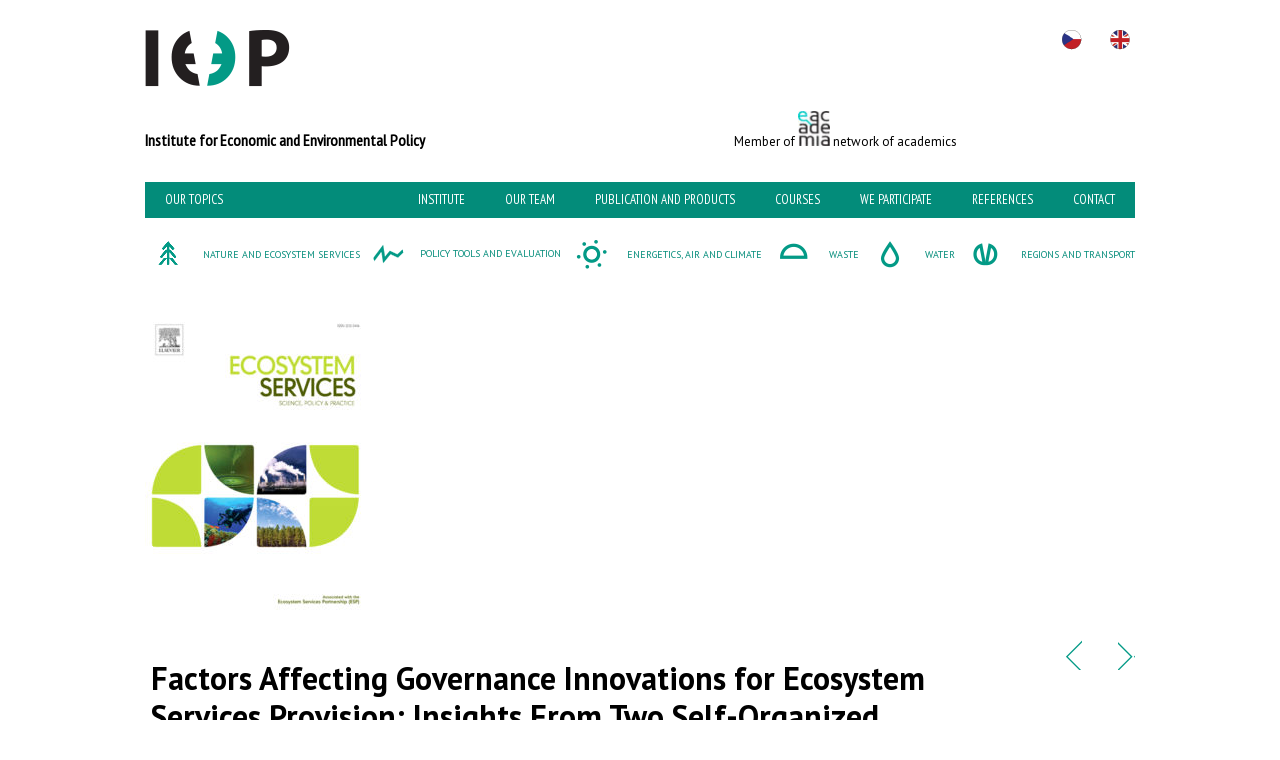

--- FILE ---
content_type: text/html; charset=UTF-8
request_url: https://www.ieep.cz/en/factors-affecting-governance-innovations-for-ecosystem-services-provision-insights-from-two-self-organized-forest-communities-in-czechia-and-slovakia/
body_size: 8636
content:
<!DOCTYPE html>
<html lang="en-US">
<head>
<meta charset="UTF-8" />
<title>Factors Affecting Governance Innovations for Ecosystem Services Provision: Insights From Two Self-Organized Forest Communities in Czechia And Slovakia &laquo; Research Papers &laquo; Institut pro Ekonomickou a Ekologickou Politiku</title>

<meta name="viewport" content="initial-scale = 1.0, maximum-scale = 1.0, user-scalable = no, width = device-width">
<!--[if lt IE 9]><script src="https://html5shiv.googlecode.com/svn/trunk/html5.js"></script><![endif]-->
<link href="https://fonts.googleapis.com/css?family=PT+Sans+Narrow|PT+Sans:400,700&amp;subset=latin-ext" rel="stylesheet">  

<link rel="stylesheet" href="https://www.ieep.cz/wp-content/themes/ieep/style.css" media="screen" />
<link rel="pingback" href="https://www.ieep.cz/xmlrpc.php" />
<meta name='robots' content='max-image-preview:large' />
<link rel='dns-prefetch' href='//fonts.googleapis.com' />
<link rel="alternate" type="application/rss+xml" title="Institut pro Ekonomickou a Ekologickou Politiku &raquo; Feed" href="https://www.ieep.cz/en/feed/" />
<link rel="alternate" type="application/rss+xml" title="Institut pro Ekonomickou a Ekologickou Politiku &raquo; Comments Feed" href="https://www.ieep.cz/en/comments/feed/" />
<link rel="alternate" type="application/rss+xml" title="Institut pro Ekonomickou a Ekologickou Politiku &raquo; Factors Affecting Governance Innovations for Ecosystem Services Provision: Insights From Two Self-Organized Forest Communities in Czechia And Slovakia Comments Feed" href="https://www.ieep.cz/en/factors-affecting-governance-innovations-for-ecosystem-services-provision-insights-from-two-self-organized-forest-communities-in-czechia-and-slovakia/feed/" />
		<!-- This site uses the Google Analytics by MonsterInsights plugin v9.11.1 - Using Analytics tracking - https://www.monsterinsights.com/ -->
		<!-- Note: MonsterInsights is not currently configured on this site. The site owner needs to authenticate with Google Analytics in the MonsterInsights settings panel. -->
					<!-- No tracking code set -->
				<!-- / Google Analytics by MonsterInsights -->
		<script type="text/javascript">
/* <![CDATA[ */
window._wpemojiSettings = {"baseUrl":"https:\/\/s.w.org\/images\/core\/emoji\/14.0.0\/72x72\/","ext":".png","svgUrl":"https:\/\/s.w.org\/images\/core\/emoji\/14.0.0\/svg\/","svgExt":".svg","source":{"concatemoji":"https:\/\/www.ieep.cz\/wp-includes\/js\/wp-emoji-release.min.js?ver=6.4.7"}};
/*! This file is auto-generated */
!function(i,n){var o,s,e;function c(e){try{var t={supportTests:e,timestamp:(new Date).valueOf()};sessionStorage.setItem(o,JSON.stringify(t))}catch(e){}}function p(e,t,n){e.clearRect(0,0,e.canvas.width,e.canvas.height),e.fillText(t,0,0);var t=new Uint32Array(e.getImageData(0,0,e.canvas.width,e.canvas.height).data),r=(e.clearRect(0,0,e.canvas.width,e.canvas.height),e.fillText(n,0,0),new Uint32Array(e.getImageData(0,0,e.canvas.width,e.canvas.height).data));return t.every(function(e,t){return e===r[t]})}function u(e,t,n){switch(t){case"flag":return n(e,"\ud83c\udff3\ufe0f\u200d\u26a7\ufe0f","\ud83c\udff3\ufe0f\u200b\u26a7\ufe0f")?!1:!n(e,"\ud83c\uddfa\ud83c\uddf3","\ud83c\uddfa\u200b\ud83c\uddf3")&&!n(e,"\ud83c\udff4\udb40\udc67\udb40\udc62\udb40\udc65\udb40\udc6e\udb40\udc67\udb40\udc7f","\ud83c\udff4\u200b\udb40\udc67\u200b\udb40\udc62\u200b\udb40\udc65\u200b\udb40\udc6e\u200b\udb40\udc67\u200b\udb40\udc7f");case"emoji":return!n(e,"\ud83e\udef1\ud83c\udffb\u200d\ud83e\udef2\ud83c\udfff","\ud83e\udef1\ud83c\udffb\u200b\ud83e\udef2\ud83c\udfff")}return!1}function f(e,t,n){var r="undefined"!=typeof WorkerGlobalScope&&self instanceof WorkerGlobalScope?new OffscreenCanvas(300,150):i.createElement("canvas"),a=r.getContext("2d",{willReadFrequently:!0}),o=(a.textBaseline="top",a.font="600 32px Arial",{});return e.forEach(function(e){o[e]=t(a,e,n)}),o}function t(e){var t=i.createElement("script");t.src=e,t.defer=!0,i.head.appendChild(t)}"undefined"!=typeof Promise&&(o="wpEmojiSettingsSupports",s=["flag","emoji"],n.supports={everything:!0,everythingExceptFlag:!0},e=new Promise(function(e){i.addEventListener("DOMContentLoaded",e,{once:!0})}),new Promise(function(t){var n=function(){try{var e=JSON.parse(sessionStorage.getItem(o));if("object"==typeof e&&"number"==typeof e.timestamp&&(new Date).valueOf()<e.timestamp+604800&&"object"==typeof e.supportTests)return e.supportTests}catch(e){}return null}();if(!n){if("undefined"!=typeof Worker&&"undefined"!=typeof OffscreenCanvas&&"undefined"!=typeof URL&&URL.createObjectURL&&"undefined"!=typeof Blob)try{var e="postMessage("+f.toString()+"("+[JSON.stringify(s),u.toString(),p.toString()].join(",")+"));",r=new Blob([e],{type:"text/javascript"}),a=new Worker(URL.createObjectURL(r),{name:"wpTestEmojiSupports"});return void(a.onmessage=function(e){c(n=e.data),a.terminate(),t(n)})}catch(e){}c(n=f(s,u,p))}t(n)}).then(function(e){for(var t in e)n.supports[t]=e[t],n.supports.everything=n.supports.everything&&n.supports[t],"flag"!==t&&(n.supports.everythingExceptFlag=n.supports.everythingExceptFlag&&n.supports[t]);n.supports.everythingExceptFlag=n.supports.everythingExceptFlag&&!n.supports.flag,n.DOMReady=!1,n.readyCallback=function(){n.DOMReady=!0}}).then(function(){return e}).then(function(){var e;n.supports.everything||(n.readyCallback(),(e=n.source||{}).concatemoji?t(e.concatemoji):e.wpemoji&&e.twemoji&&(t(e.twemoji),t(e.wpemoji)))}))}((window,document),window._wpemojiSettings);
/* ]]> */
</script>
<style id='wp-emoji-styles-inline-css' type='text/css'>

	img.wp-smiley, img.emoji {
		display: inline !important;
		border: none !important;
		box-shadow: none !important;
		height: 1em !important;
		width: 1em !important;
		margin: 0 0.07em !important;
		vertical-align: -0.1em !important;
		background: none !important;
		padding: 0 !important;
	}
</style>
<link rel='stylesheet' id='wp-block-library-css' href='https://www.ieep.cz/wp-includes/css/dist/block-library/style.min.css?ver=6.4.7' type='text/css' media='all' />
<style id='classic-theme-styles-inline-css' type='text/css'>
/*! This file is auto-generated */
.wp-block-button__link{color:#fff;background-color:#32373c;border-radius:9999px;box-shadow:none;text-decoration:none;padding:calc(.667em + 2px) calc(1.333em + 2px);font-size:1.125em}.wp-block-file__button{background:#32373c;color:#fff;text-decoration:none}
</style>
<style id='global-styles-inline-css' type='text/css'>
body{--wp--preset--color--black: #000000;--wp--preset--color--cyan-bluish-gray: #abb8c3;--wp--preset--color--white: #ffffff;--wp--preset--color--pale-pink: #f78da7;--wp--preset--color--vivid-red: #cf2e2e;--wp--preset--color--luminous-vivid-orange: #ff6900;--wp--preset--color--luminous-vivid-amber: #fcb900;--wp--preset--color--light-green-cyan: #7bdcb5;--wp--preset--color--vivid-green-cyan: #00d084;--wp--preset--color--pale-cyan-blue: #8ed1fc;--wp--preset--color--vivid-cyan-blue: #0693e3;--wp--preset--color--vivid-purple: #9b51e0;--wp--preset--gradient--vivid-cyan-blue-to-vivid-purple: linear-gradient(135deg,rgba(6,147,227,1) 0%,rgb(155,81,224) 100%);--wp--preset--gradient--light-green-cyan-to-vivid-green-cyan: linear-gradient(135deg,rgb(122,220,180) 0%,rgb(0,208,130) 100%);--wp--preset--gradient--luminous-vivid-amber-to-luminous-vivid-orange: linear-gradient(135deg,rgba(252,185,0,1) 0%,rgba(255,105,0,1) 100%);--wp--preset--gradient--luminous-vivid-orange-to-vivid-red: linear-gradient(135deg,rgba(255,105,0,1) 0%,rgb(207,46,46) 100%);--wp--preset--gradient--very-light-gray-to-cyan-bluish-gray: linear-gradient(135deg,rgb(238,238,238) 0%,rgb(169,184,195) 100%);--wp--preset--gradient--cool-to-warm-spectrum: linear-gradient(135deg,rgb(74,234,220) 0%,rgb(151,120,209) 20%,rgb(207,42,186) 40%,rgb(238,44,130) 60%,rgb(251,105,98) 80%,rgb(254,248,76) 100%);--wp--preset--gradient--blush-light-purple: linear-gradient(135deg,rgb(255,206,236) 0%,rgb(152,150,240) 100%);--wp--preset--gradient--blush-bordeaux: linear-gradient(135deg,rgb(254,205,165) 0%,rgb(254,45,45) 50%,rgb(107,0,62) 100%);--wp--preset--gradient--luminous-dusk: linear-gradient(135deg,rgb(255,203,112) 0%,rgb(199,81,192) 50%,rgb(65,88,208) 100%);--wp--preset--gradient--pale-ocean: linear-gradient(135deg,rgb(255,245,203) 0%,rgb(182,227,212) 50%,rgb(51,167,181) 100%);--wp--preset--gradient--electric-grass: linear-gradient(135deg,rgb(202,248,128) 0%,rgb(113,206,126) 100%);--wp--preset--gradient--midnight: linear-gradient(135deg,rgb(2,3,129) 0%,rgb(40,116,252) 100%);--wp--preset--font-size--small: 13px;--wp--preset--font-size--medium: 20px;--wp--preset--font-size--large: 36px;--wp--preset--font-size--x-large: 42px;--wp--preset--spacing--20: 0.44rem;--wp--preset--spacing--30: 0.67rem;--wp--preset--spacing--40: 1rem;--wp--preset--spacing--50: 1.5rem;--wp--preset--spacing--60: 2.25rem;--wp--preset--spacing--70: 3.38rem;--wp--preset--spacing--80: 5.06rem;--wp--preset--shadow--natural: 6px 6px 9px rgba(0, 0, 0, 0.2);--wp--preset--shadow--deep: 12px 12px 50px rgba(0, 0, 0, 0.4);--wp--preset--shadow--sharp: 6px 6px 0px rgba(0, 0, 0, 0.2);--wp--preset--shadow--outlined: 6px 6px 0px -3px rgba(255, 255, 255, 1), 6px 6px rgba(0, 0, 0, 1);--wp--preset--shadow--crisp: 6px 6px 0px rgba(0, 0, 0, 1);}:where(.is-layout-flex){gap: 0.5em;}:where(.is-layout-grid){gap: 0.5em;}body .is-layout-flow > .alignleft{float: left;margin-inline-start: 0;margin-inline-end: 2em;}body .is-layout-flow > .alignright{float: right;margin-inline-start: 2em;margin-inline-end: 0;}body .is-layout-flow > .aligncenter{margin-left: auto !important;margin-right: auto !important;}body .is-layout-constrained > .alignleft{float: left;margin-inline-start: 0;margin-inline-end: 2em;}body .is-layout-constrained > .alignright{float: right;margin-inline-start: 2em;margin-inline-end: 0;}body .is-layout-constrained > .aligncenter{margin-left: auto !important;margin-right: auto !important;}body .is-layout-constrained > :where(:not(.alignleft):not(.alignright):not(.alignfull)){max-width: var(--wp--style--global--content-size);margin-left: auto !important;margin-right: auto !important;}body .is-layout-constrained > .alignwide{max-width: var(--wp--style--global--wide-size);}body .is-layout-flex{display: flex;}body .is-layout-flex{flex-wrap: wrap;align-items: center;}body .is-layout-flex > *{margin: 0;}body .is-layout-grid{display: grid;}body .is-layout-grid > *{margin: 0;}:where(.wp-block-columns.is-layout-flex){gap: 2em;}:where(.wp-block-columns.is-layout-grid){gap: 2em;}:where(.wp-block-post-template.is-layout-flex){gap: 1.25em;}:where(.wp-block-post-template.is-layout-grid){gap: 1.25em;}.has-black-color{color: var(--wp--preset--color--black) !important;}.has-cyan-bluish-gray-color{color: var(--wp--preset--color--cyan-bluish-gray) !important;}.has-white-color{color: var(--wp--preset--color--white) !important;}.has-pale-pink-color{color: var(--wp--preset--color--pale-pink) !important;}.has-vivid-red-color{color: var(--wp--preset--color--vivid-red) !important;}.has-luminous-vivid-orange-color{color: var(--wp--preset--color--luminous-vivid-orange) !important;}.has-luminous-vivid-amber-color{color: var(--wp--preset--color--luminous-vivid-amber) !important;}.has-light-green-cyan-color{color: var(--wp--preset--color--light-green-cyan) !important;}.has-vivid-green-cyan-color{color: var(--wp--preset--color--vivid-green-cyan) !important;}.has-pale-cyan-blue-color{color: var(--wp--preset--color--pale-cyan-blue) !important;}.has-vivid-cyan-blue-color{color: var(--wp--preset--color--vivid-cyan-blue) !important;}.has-vivid-purple-color{color: var(--wp--preset--color--vivid-purple) !important;}.has-black-background-color{background-color: var(--wp--preset--color--black) !important;}.has-cyan-bluish-gray-background-color{background-color: var(--wp--preset--color--cyan-bluish-gray) !important;}.has-white-background-color{background-color: var(--wp--preset--color--white) !important;}.has-pale-pink-background-color{background-color: var(--wp--preset--color--pale-pink) !important;}.has-vivid-red-background-color{background-color: var(--wp--preset--color--vivid-red) !important;}.has-luminous-vivid-orange-background-color{background-color: var(--wp--preset--color--luminous-vivid-orange) !important;}.has-luminous-vivid-amber-background-color{background-color: var(--wp--preset--color--luminous-vivid-amber) !important;}.has-light-green-cyan-background-color{background-color: var(--wp--preset--color--light-green-cyan) !important;}.has-vivid-green-cyan-background-color{background-color: var(--wp--preset--color--vivid-green-cyan) !important;}.has-pale-cyan-blue-background-color{background-color: var(--wp--preset--color--pale-cyan-blue) !important;}.has-vivid-cyan-blue-background-color{background-color: var(--wp--preset--color--vivid-cyan-blue) !important;}.has-vivid-purple-background-color{background-color: var(--wp--preset--color--vivid-purple) !important;}.has-black-border-color{border-color: var(--wp--preset--color--black) !important;}.has-cyan-bluish-gray-border-color{border-color: var(--wp--preset--color--cyan-bluish-gray) !important;}.has-white-border-color{border-color: var(--wp--preset--color--white) !important;}.has-pale-pink-border-color{border-color: var(--wp--preset--color--pale-pink) !important;}.has-vivid-red-border-color{border-color: var(--wp--preset--color--vivid-red) !important;}.has-luminous-vivid-orange-border-color{border-color: var(--wp--preset--color--luminous-vivid-orange) !important;}.has-luminous-vivid-amber-border-color{border-color: var(--wp--preset--color--luminous-vivid-amber) !important;}.has-light-green-cyan-border-color{border-color: var(--wp--preset--color--light-green-cyan) !important;}.has-vivid-green-cyan-border-color{border-color: var(--wp--preset--color--vivid-green-cyan) !important;}.has-pale-cyan-blue-border-color{border-color: var(--wp--preset--color--pale-cyan-blue) !important;}.has-vivid-cyan-blue-border-color{border-color: var(--wp--preset--color--vivid-cyan-blue) !important;}.has-vivid-purple-border-color{border-color: var(--wp--preset--color--vivid-purple) !important;}.has-vivid-cyan-blue-to-vivid-purple-gradient-background{background: var(--wp--preset--gradient--vivid-cyan-blue-to-vivid-purple) !important;}.has-light-green-cyan-to-vivid-green-cyan-gradient-background{background: var(--wp--preset--gradient--light-green-cyan-to-vivid-green-cyan) !important;}.has-luminous-vivid-amber-to-luminous-vivid-orange-gradient-background{background: var(--wp--preset--gradient--luminous-vivid-amber-to-luminous-vivid-orange) !important;}.has-luminous-vivid-orange-to-vivid-red-gradient-background{background: var(--wp--preset--gradient--luminous-vivid-orange-to-vivid-red) !important;}.has-very-light-gray-to-cyan-bluish-gray-gradient-background{background: var(--wp--preset--gradient--very-light-gray-to-cyan-bluish-gray) !important;}.has-cool-to-warm-spectrum-gradient-background{background: var(--wp--preset--gradient--cool-to-warm-spectrum) !important;}.has-blush-light-purple-gradient-background{background: var(--wp--preset--gradient--blush-light-purple) !important;}.has-blush-bordeaux-gradient-background{background: var(--wp--preset--gradient--blush-bordeaux) !important;}.has-luminous-dusk-gradient-background{background: var(--wp--preset--gradient--luminous-dusk) !important;}.has-pale-ocean-gradient-background{background: var(--wp--preset--gradient--pale-ocean) !important;}.has-electric-grass-gradient-background{background: var(--wp--preset--gradient--electric-grass) !important;}.has-midnight-gradient-background{background: var(--wp--preset--gradient--midnight) !important;}.has-small-font-size{font-size: var(--wp--preset--font-size--small) !important;}.has-medium-font-size{font-size: var(--wp--preset--font-size--medium) !important;}.has-large-font-size{font-size: var(--wp--preset--font-size--large) !important;}.has-x-large-font-size{font-size: var(--wp--preset--font-size--x-large) !important;}
.wp-block-navigation a:where(:not(.wp-element-button)){color: inherit;}
:where(.wp-block-post-template.is-layout-flex){gap: 1.25em;}:where(.wp-block-post-template.is-layout-grid){gap: 1.25em;}
:where(.wp-block-columns.is-layout-flex){gap: 2em;}:where(.wp-block-columns.is-layout-grid){gap: 2em;}
.wp-block-pullquote{font-size: 1.5em;line-height: 1.6;}
</style>
<link rel='stylesheet' id='contact-form-7-css' href='https://www.ieep.cz/wp-content/plugins/contact-form-7/includes/css/styles.css?ver=5.9.8' type='text/css' media='all' />
<link rel='stylesheet' id='menu-image-css' href='https://www.ieep.cz/wp-content/plugins/menu-image/includes/css/menu-image.css?ver=3.11' type='text/css' media='all' />
<link rel='stylesheet' id='dashicons-css' href='https://www.ieep.cz/wp-includes/css/dashicons.min.css?ver=6.4.7' type='text/css' media='all' />
<!--[if lte IE 7]>
<link rel='stylesheet' id='style.ie7.css-css' href='https://www.ieep.cz/wp-content/themes/ieep/style.ie7.css?ver=6.4.7' type='text/css' media='screen' />
<![endif]-->
<link rel='stylesheet' id='style.responsive.css-css' href='https://www.ieep.cz/wp-content/themes/ieep/style.responsive.css?ver=6.4.7' type='text/css' media='all' />
<link rel='stylesheet' id='css-css' href='http://fonts.googleapis.com/css?family=Open+Sans&#038;subset=latin%2Clatin-ext&#038;ver=6.4.7' type='text/css' media='all' />
<script type="text/javascript" src="https://www.ieep.cz/wp-content/themes/ieep/jquery.js?ver=6.4.7" id="jquery-js"></script>
<script type="text/javascript" src="https://www.ieep.cz/wp-content/themes/ieep/script.js?ver=6.4.7" id="script.js-js"></script>
<script type="text/javascript" src="https://www.ieep.cz/wp-content/themes/ieep/script.responsive.js?ver=6.4.7" id="script.responsive.js-js"></script>
<script type="text/javascript" src="https://www.ieep.cz/wp-content/themes/ieep/jquery.cycle2.min.js?ver=6.4.7" id="jquery.cycle2.min.js-js"></script>
<link rel="https://api.w.org/" href="https://www.ieep.cz/en/wp-json/" /><link rel="alternate" type="application/json" href="https://www.ieep.cz/en/wp-json/wp/v2/posts/2563" /><link rel="EditURI" type="application/rsd+xml" title="RSD" href="https://www.ieep.cz/xmlrpc.php?rsd" />
<link rel='shortlink' href='https://www.ieep.cz/en/?p=2563' />
<link rel="alternate" type="application/json+oembed" href="https://www.ieep.cz/en/wp-json/oembed/1.0/embed?url=https%3A%2F%2Fwww.ieep.cz%2Fen%2Ffactors-affecting-governance-innovations-for-ecosystem-services-provision-insights-from-two-self-organized-forest-communities-in-czechia-and-slovakia%2F" />
<link rel="alternate" type="text/xml+oembed" href="https://www.ieep.cz/en/wp-json/oembed/1.0/embed?url=https%3A%2F%2Fwww.ieep.cz%2Fen%2Ffactors-affecting-governance-innovations-for-ecosystem-services-provision-insights-from-two-self-organized-forest-communities-in-czechia-and-slovakia%2F&#038;format=xml" />
<!-- Meta SEO Pack BEGIN -->
<meta name="keywords" content="Research Papers" />
<meta name="description" content="Analysis of the role of self-organized forest communities in innovative forest governance and sustainable forest ecosystem services provision. Abstract:&#8230;" />
<meta name="robots" content="noodp,noydir" />
<link rel="canonical" href="https://www.ieep.cz/en/factors-affecting-governance-innovations-for-ecosystem-services-provision-insights-from-two-self-organized-forest-communities-in-czechia-and-slovakia/" />
<!-- Meta SEO Pack END -->
<style>
.qtranxs_flag_cs {background-image: url(http://www.ieep.cz/wp-content/plugins/qtranslate-x/flags/); background-repeat: no-repeat;}
.qtranxs_flag_en {background-image: url(http://www.ieep.cz/wp-content/plugins/qtranslate-x/flags/gb.png); background-repeat: no-repeat;}
</style>
<link hreflang="cs-CZ" href="https://www.ieep.cz/cs/factors-affecting-governance-innovations-for-ecosystem-services-provision-insights-from-two-self-organized-forest-communities-in-czechia-and-slovakia/" rel="alternate" />
<link hreflang="en" href="https://www.ieep.cz/en/factors-affecting-governance-innovations-for-ecosystem-services-provision-insights-from-two-self-organized-forest-communities-in-czechia-and-slovakia/" rel="alternate" />
<link hreflang="x-default" href="https://www.ieep.cz/factors-affecting-governance-innovations-for-ecosystem-services-provision-insights-from-two-self-organized-forest-communities-in-czechia-and-slovakia/" rel="alternate" />
<meta name="generator" content="qTranslate-XT 3.12.1" />
<meta name="generator" content="Elementor 3.19.2; features: e_optimized_assets_loading, e_optimized_css_loading, e_font_icon_svg, additional_custom_breakpoints, block_editor_assets_optimize, e_image_loading_optimization; settings: css_print_method-external, google_font-enabled, font_display-swap">
<link rel="icon" href="https://www.ieep.cz/wp-content/uploads/2024/03/cropped-ieep-logo-32x32.png" sizes="32x32" />
<link rel="icon" href="https://www.ieep.cz/wp-content/uploads/2024/03/cropped-ieep-logo-192x192.png" sizes="192x192" />
<link rel="apple-touch-icon" href="https://www.ieep.cz/wp-content/uploads/2024/03/cropped-ieep-logo-180x180.png" />
<meta name="msapplication-TileImage" content="https://www.ieep.cz/wp-content/uploads/2024/03/cropped-ieep-logo-270x270.png" />
</head>
<body class="post-template-default single single-post postid-2563 single-format-standard elementor-default elementor-kit-3132">

<div id="ieep-main">

<header class="ieep-header"><a href="https://www.ieep.cz" class="ieep-logo"><img src="https://www.ieep.cz/wp-content/themes/ieep/images/ieep-logo.png" alt="Logo Institut pro ekonomickou a ekologickou politiku" /></a>
<div class="ieep-widget widget qtranxs_widget" id="qtranslate-2" ><div class="ieep-widget-content">
<ul class="language-chooser language-chooser-image qtranxs_language_chooser" id="qtranslate-2-chooser">
<li class="lang-cs"><a href="https://www.ieep.cz/cs/factors-affecting-governance-innovations-for-ecosystem-services-provision-insights-from-two-self-organized-forest-communities-in-czechia-and-slovakia/" title="Česky (cs)" class="qtranxs_image qtranxs_image_cs"><img class="qtranxs-flag" src="https://www.ieep.cz/wp-content/plugins/qtranslate-xt-3.12.1/flags/cz.png" alt="Česky (cs)" /><span style="display:none">Česky</span></a></li>
<li class="lang-en active"><a href="https://www.ieep.cz/en/factors-affecting-governance-innovations-for-ecosystem-services-provision-insights-from-two-self-organized-forest-communities-in-czechia-and-slovakia/" title="English (en)" class="qtranxs_image qtranxs_image_en"><img class="qtranxs-flag" src="https://www.ieep.cz/wp-content/plugins/qtranslate-xt-3.12.1/flags/gb.png" alt="English (en)" /><span style="display:none">English</span></a></li>
</ul><div class="qtranxs_widget_end"></div>
</div></div><div class="ieep-widget widget widget_text" id="text-2" ><div class="ieep-widget-content">			<div class="textwidget"><p style="direction: ltr;"><strong>Institute for Economic and Environmental Policy                                                                                                       </strong>Member of <a href="http://www.e-academia.eu/cz/"><img decoding="async" class="alignnone wp-image-2797" src="https://www.ieep.cz/wp-content/uploads/2023/10/logo-e-academia.jpg" alt="" width="32" height="35" srcset="https://www.ieep.cz/wp-content/uploads/2023/10/logo-e-academia.jpg 180w, https://www.ieep.cz/wp-content/uploads/2023/10/logo-e-academia-22x24.jpg 22w, https://www.ieep.cz/wp-content/uploads/2023/10/logo-e-academia-33x36.jpg 33w, https://www.ieep.cz/wp-content/uploads/2023/10/logo-e-academia-44x48.jpg 44w" sizes="(max-width: 32px) 100vw, 32px" /></a> network of academics</p>
</div>
		</div></div>


                
                    
</header>

<nav class="ieep-nav">
    
<ul class="ieep-hmenu menu-2">
	<li class="menu-item-491"><a title="Our topics" href="https://www.ieep.cz/en/">Our topics</a>
	</li>
	<li class="menu-item-19"><a title="Institute" href="https://www.ieep.cz/en/o-institutu/">Institute</a>
	</li>
	<li class="menu-item-2745"><a title="Our team" href="https://www.ieep.cz/en/tym/">Our team</a>
	</li>
	<li class="menu-item-20"><a title="Publication and Products" href="https://www.ieep.cz/en/publikace-a-produkty/">Publication and Products</a>
	</li>
	<li class="menu-item-23"><a title="Courses" href="https://www.ieep.cz/en/vyuka/">Courses</a>
	</li>
	<li class="menu-item-22"><a title="We participate" href="https://www.ieep.cz/en/ucastnime-se/">We participate</a>
	</li>
	<li class="menu-item-21"><a title="References" href="https://www.ieep.cz/en/reference/">References</a>
	</li>
	<li class="menu-item-18"><a title="Contact" href="https://www.ieep.cz/en/kontakt/">Contact</a>
	</li>
</ul>
 
</nav>
<div class="ieep-hmenu-extra1"><div class="ieep-widget widget widget_advanced_menu" id="advanced_menu-2" ><div class="ieep-widget-content"><div class="menu-podmenu-container"><ul id="menu-podmenu" class="menu"><li id="menu-item-51" class="menu-item menu-item-type-post_type menu-item-object-page menu-item-51"><a href="https://www.ieep.cz/en/priroda-a-eko-systemove-sluzby/" class="menu-image-title-after menu-image-hovered"><span class='menu-image-hover-wrapper'><img loading="lazy" width="46" height="38" src="https://www.ieep.cz/wp-content/uploads/2017/08/priroda.png" class="menu-image menu-image-title-after" alt="" decoding="async" /><img loading="lazy" width="46" height="38" src="https://www.ieep.cz/wp-content/uploads/2017/08/priroda-active.png" class="hovered-image menu-image-title-after" alt="" style="margin-left: -46px;" decoding="async" /></span><span class="menu-image-title-after menu-image-title">Nature and Ecosystem Services</span></a></li>
<li id="menu-item-50" class="menu-item menu-item-type-post_type menu-item-object-page menu-item-50"><a href="https://www.ieep.cz/en/nastroje-politiky-a-evaluace/" class="menu-image-title-after menu-image-hovered"><span class='menu-image-hover-wrapper'><img loading="lazy" width="40" height="33" src="https://www.ieep.cz/wp-content/uploads/2017/11/submenu-evaluace.png" class="menu-image menu-image-title-after" alt="" decoding="async" /><img loading="lazy" width="40" height="33" src="https://www.ieep.cz/wp-content/uploads/2017/11/submenu-evaluace-active.png" class="hovered-image menu-image-title-after" alt="" style="margin-left: -40px;" decoding="async" /></span><span class="menu-image-title-after menu-image-title">Policy Tools and Evaluation</span></a></li>
<li id="menu-item-49" class="menu-item menu-item-type-post_type menu-item-object-page menu-item-49"><a href="https://www.ieep.cz/en/energetika-ovzdusi-a-klima/" class="menu-image-title-after menu-image-hovered"><span class='menu-image-hover-wrapper'><img loading="lazy" width="46" height="38" src="https://www.ieep.cz/wp-content/uploads/2017/08/energetika.png" class="menu-image menu-image-title-after" alt="" decoding="async" /><img loading="lazy" width="46" height="38" src="https://www.ieep.cz/wp-content/uploads/2017/08/energetika-active.png" class="hovered-image menu-image-title-after" alt="" style="margin-left: -46px;" decoding="async" /></span><span class="menu-image-title-after menu-image-title">Energetics, Air and Climate</span></a></li>
<li id="menu-item-48" class="menu-item menu-item-type-post_type menu-item-object-page menu-item-48"><a href="https://www.ieep.cz/en/odpady/" class="menu-image-title-after menu-image-hovered"><span class='menu-image-hover-wrapper'><img loading="lazy" width="46" height="38" src="https://www.ieep.cz/wp-content/uploads/2017/08/odpady.png" class="menu-image menu-image-title-after" alt="" decoding="async" /><img loading="lazy" width="46" height="38" src="https://www.ieep.cz/wp-content/uploads/2017/08/odpady-active.png" class="hovered-image menu-image-title-after" alt="" style="margin-left: -46px;" decoding="async" /></span><span class="menu-image-title-after menu-image-title">Waste</span></a></li>
<li id="menu-item-47" class="menu-item menu-item-type-post_type menu-item-object-page menu-item-47"><a href="https://www.ieep.cz/en/voda/" class="menu-image-title-after menu-image-hovered"><span class='menu-image-hover-wrapper'><img loading="lazy" width="46" height="38" src="https://www.ieep.cz/wp-content/uploads/2017/08/voda.png" class="menu-image menu-image-title-after" alt="" decoding="async" /><img loading="lazy" width="46" height="38" src="https://www.ieep.cz/wp-content/uploads/2017/08/voda-active.png" class="hovered-image menu-image-title-after" alt="" style="margin-left: -46px;" decoding="async" /></span><span class="menu-image-title-after menu-image-title">Water</span></a></li>
<li id="menu-item-46" class="menu-item menu-item-type-post_type menu-item-object-page menu-item-46"><a href="https://www.ieep.cz/en/rozvoj-regionu/" class="menu-image-title-after menu-image-hovered"><span class='menu-image-hover-wrapper'><img loading="lazy" width="46" height="38" src="https://www.ieep.cz/wp-content/uploads/2017/08/rozvoj.png" class="menu-image menu-image-title-after" alt="" decoding="async" /><img loading="lazy" width="46" height="38" src="https://www.ieep.cz/wp-content/uploads/2017/08/rozvoj-active.png" class="hovered-image menu-image-title-after" alt="" style="margin-left: -46px;" decoding="async" /></span><span class="menu-image-title-after menu-image-title">Regions and Transport</span></a></li>
</ul></div></div></div></div>


<div class="ieep-sheet clearfix">
            <div class="ieep-layout-wrapper">
                              <div class="ieep-content-layout">
                    <div class="ieep-content-layout-row">
                        <div class="ieep-layout-cell ieep-content">
                        <img loading="lazy" width="225" height="300" src="https://www.ieep.cz/wp-content/uploads/2023/01/ecosystem-services_cover-225x300.jpg" class="featured-image-page wp-post-image" alt="" decoding="async" srcset="https://www.ieep.cz/wp-content/uploads/2023/01/ecosystem-services_cover-225x300.jpg 225w, https://www.ieep.cz/wp-content/uploads/2023/01/ecosystem-services_cover-18x24.jpg 18w, https://www.ieep.cz/wp-content/uploads/2023/01/ecosystem-services_cover-27x36.jpg 27w, https://www.ieep.cz/wp-content/uploads/2023/01/ecosystem-services_cover-36x48.jpg 36w, https://www.ieep.cz/wp-content/uploads/2023/01/ecosystem-services_cover.jpg 576w" sizes="(max-width: 225px) 100vw, 225px" />						<div class="post-layout">	<article id="post-2563"  class="ieep-post ieep-article  post-2563 post type-post status-publish format-standard has-post-thumbnail hentry category-vedecke-clanky">
                                <h1 class="ieep-postheader">Factors Affecting Governance Innovations for Ecosystem Services Provision: Insights From Two Self-Organized Forest Communities in Czechia And Slovakia</h1>                                                                <div class="ieep-postcontent ieep-postcontent-0 clearfix"><p><strong>Analysis of the role of self-organized forest communities in innovative forest governance and sustainable forest ecosystem services provision.</strong></p>
<p>Abstract: Self-organized forest communities (FCs) have governed common forests in a sustainable way in Europe for centuries. In most Central and Eastern European countries, this tradition was interrupted by the communist regime in the second half of the 20th century. The social demand for non-provisioning forest ecosystem services (FES) is increasing nowadays and FCs could play a significant role in their provision. However, FCs are currently facing many challenges, e.g., climate change, loss of income or changing social values. The paper investigates (i) the role of self-organized FCs in innovative forest governance and sustainable FES provision and (ii) specific conditions and fostering/hindering factors affecting implementation of innovative forest governance schemes by FCs in CEE.</p>
<p>Factors influencing forest governance innovations in two FCs in Czechia and Slovakia were identified and discussed during workshops, focus groups and semi-structured interviews with their members and stakeholders. It was shown that self-organized FCs could play a pioneering role in implementation of innovations as they are open to novel solutions and have the ability to flexibly and collectively respond to new challenges. Emphasis on non-provisioning FES, cooperation of actors, strong leadership and introduction of financial compensations are key fostering factors. In contrast, factors related to institutional settings (e.g., current legislative environment) are perceived as hindering.</p>
<p><strong>Citation and link:</strong> Louda, J., Dubová, L., Špaček, M., Brnkaláková, S., Kluvánková, T. 2023. <a href="https://www.sciencedirect.com/science/article/pii/S2212041622000936?dgcid=author"><strong>Factors affecting governance innovations for ecosystem services provision: Insights from two self-organized forest communities in Czechia and Slovakia.</strong></a> <em>Ecosystem Services,</em> 59,  101497. <a href="https://doi.org/10.1016/j.ecoser.2022.101497">https://doi.org/10.1016/j.ecoser.2022.101497</a></p>
</div>


</article>
	<div class="navigation">
	<div class="alignleft"><a href="https://www.ieep.cz/en/land-policy-for-flood-risk-management-toward-a-new-working-paradigm/" title="Land Policy for Flood Risk Management—Toward a New Working Paradigm" rel="prev"><span class="post-prev"></span></a></div>
	<div class="alignright"><a href="https://www.ieep.cz/en/serious-gaming-in-flood-risk-management/" title="Serious gaming in flood risk management" rel="next"><span class="post-next"></span></a></div>
 </div></div>			

                        </div>
                    </div>
                </div>
            </div><footer class="ieep-footer"><div class="ieep-center-wrapper"><div class="ieep-center-inner"><div class="ieep-widget widget widget_text ieep-footer-text" id="text-4" ><div class="ieep-widget-content">			<div class="textwidget"><p><a class="social-icon" href="https://www.linkedin.com/company/institute_for_economic_and_environmental_policy/posts/?feedView=all"><img decoding="async" class="alignleft size-full wp-image-2503" src="https://www.ieep.cz/wp-content/uploads/2022/12/linkedin.png" alt="LinkedIn Profil" width="41" height="40" srcset="https://www.ieep.cz/wp-content/uploads/2022/12/linkedin.png 41w, https://www.ieep.cz/wp-content/uploads/2022/12/linkedin-24x24.png 24w, https://www.ieep.cz/wp-content/uploads/2022/12/linkedin-36x36.png 36w" sizes="(max-width: 41px) 100vw, 41px" /></a><a class="social-icon" href="https://twitter.com/IEEP_FSEUJEP"><img decoding="async" class="alignleft size-full wp-image-2504" src="https://www.ieep.cz/wp-content/uploads/2022/12/twitter.png" alt="Twitter profil" width="42" height="40" srcset="https://www.ieep.cz/wp-content/uploads/2022/12/twitter.png 42w, https://www.ieep.cz/wp-content/uploads/2022/12/twitter-24x24.png 24w, https://www.ieep.cz/wp-content/uploads/2022/12/twitter-36x34.png 36w" sizes="(max-width: 42px) 100vw, 42px" /></a><a class="social-icon" href="https://www.youtube.com/@institutproekonomickouaeko3792"><img loading="lazy" loading="lazy" loading="lazy" decoding="async" class="alignleft size-full wp-image-2505" src="https://www.ieep.cz/wp-content/uploads/2022/12/youtube.png" alt="Youtube profil" width="59" height="40" srcset="https://www.ieep.cz/wp-content/uploads/2022/12/youtube.png 59w, https://www.ieep.cz/wp-content/uploads/2022/12/youtube-24x16.png 24w, https://www.ieep.cz/wp-content/uploads/2022/12/youtube-36x24.png 36w, https://www.ieep.cz/wp-content/uploads/2022/12/youtube-48x33.png 48w" sizes="(max-width: 59px) 100vw, 59px" /></a></p>
</div>
		</div></div></div></div><div class="clearfix"> </div><div class="ieep-footer-text">
<p>Copyright © 2017 - 2026. All Rights Reserved.</p>
</div>
</footer>

    </div>
</div>



<div id="wp-footer">
	<script type="text/javascript" src="https://www.ieep.cz/wp-includes/js/comment-reply.min.js?ver=6.4.7" id="comment-reply-js" async="async" data-wp-strategy="async"></script>
<script type="text/javascript" src="https://www.ieep.cz/wp-includes/js/dist/vendor/wp-polyfill-inert.min.js?ver=3.1.2" id="wp-polyfill-inert-js"></script>
<script type="text/javascript" src="https://www.ieep.cz/wp-includes/js/dist/vendor/regenerator-runtime.min.js?ver=0.14.0" id="regenerator-runtime-js"></script>
<script type="text/javascript" src="https://www.ieep.cz/wp-includes/js/dist/vendor/wp-polyfill.min.js?ver=3.15.0" id="wp-polyfill-js"></script>
<script type="text/javascript" src="https://www.ieep.cz/wp-includes/js/dist/hooks.min.js?ver=c6aec9a8d4e5a5d543a1" id="wp-hooks-js"></script>
<script type="text/javascript" src="https://www.ieep.cz/wp-includes/js/dist/i18n.min.js?ver=7701b0c3857f914212ef" id="wp-i18n-js"></script>
<script type="text/javascript" id="wp-i18n-js-after">
/* <![CDATA[ */
wp.i18n.setLocaleData( { 'text direction\u0004ltr': [ 'ltr' ] } );
/* ]]> */
</script>
<script type="text/javascript" src="https://www.ieep.cz/wp-content/plugins/contact-form-7/includes/swv/js/index.js?ver=5.9.8" id="swv-js"></script>
<script type="text/javascript" id="contact-form-7-js-extra">
/* <![CDATA[ */
var wpcf7 = {"api":{"root":"https:\/\/www.ieep.cz\/en\/wp-json\/","namespace":"contact-form-7\/v1"}};
/* ]]> */
</script>
<script type="text/javascript" src="https://www.ieep.cz/wp-content/plugins/contact-form-7/includes/js/index.js?ver=5.9.8" id="contact-form-7-js"></script>
	<!-- 124 queries. 0.187 seconds. -->
</div>
</body>
</html>



--- FILE ---
content_type: text/css
request_url: https://www.ieep.cz/wp-content/themes/ieep/style.css
body_size: 8658
content:
/*
Theme Name: IEEP
Description: Šablona pro wordpress na web IEEP
Author: Stanislav Tvrzník
*/

#ieep-main
{
   background: #FFFFFF;
   margin:0 auto;
   font-size: 13px;
   font-family: 'PT Sans', sans-serif;
   font-weight: normal;
   font-style: normal;
   position: relative;
   width: 100%;
   min-height: 100%;
   left: 0;
   top: 0;
   cursor:default;
   overflow:hidden;
}
table, ul.ieep-hmenu
{
   font-size: 13px;
   font-family: 'PT Sans', sans-serif;
   font-weight: normal;
   font-style: normal;
}

h1, h2, h3, h4, h5, h6, p, a, ul, ol, li
{
   margin: 0;
   padding: 0;
}

/* Reset buttons border. It's important for input and button tags. 
 * border-collapse should be separate for shadow in IE. 
 */
.ieep-button
{
   border: 0;
   border-collapse: separate;
   -webkit-background-origin: border !important;
   -moz-background-origin: border !important;
   background-origin: border-box !important;
   background: #038C7A;
   border-width: 0;
   padding:0 15px;
   margin:0 auto;
   height:28px;
}

.ieep-postcontent,
.ieep-postheadericons,
.ieep-postfootericons,
.ieep-blockcontent,
ul.ieep-vmenu a 
{
   text-align: left;
}

.ieep-postcontent,
.ieep-postcontent li,
.ieep-postcontent table,
.ieep-postcontent a,
.ieep-postcontent a:link,
.ieep-postcontent a:visited,
.ieep-postcontent a.visited,
.ieep-postcontent a:hover,
.ieep-postcontent a.hovered
{
   font-family: 'PT Sans', sans-serif;
   line-height: 175%;
}

.ieep-postcontent p
{
   margin: 13px 0;
}

.ieep-postcontent h1, .ieep-postcontent h1 a, .ieep-postcontent h1 a:link, .ieep-postcontent h1 a:visited, .ieep-postcontent h1 a:hover,
.ieep-postcontent h2, .ieep-postcontent h2 a, .ieep-postcontent h2 a:link, .ieep-postcontent h2 a:visited, .ieep-postcontent h2 a:hover,
.ieep-postcontent h3, .ieep-postcontent h3 a, .ieep-postcontent h3 a:link, .ieep-postcontent h3 a:visited, .ieep-postcontent h3 a:hover,
.ieep-postcontent h4, .ieep-postcontent h4 a, .ieep-postcontent h4 a:link, .ieep-postcontent h4 a:visited, .ieep-postcontent h4 a:hover,
.ieep-postcontent h5, .ieep-postcontent h5 a, .ieep-postcontent h5 a:link, .ieep-postcontent h5 a:visited, .ieep-postcontent h5 a:hover,
.ieep-postcontent h6, .ieep-postcontent h6 a, .ieep-postcontent h6 a:link, .ieep-postcontent h6 a:visited, .ieep-postcontent h6 a:hover,
.ieep-blockheader .t, .ieep-blockheader .t a, .ieep-blockheader .t a:link, .ieep-blockheader .t a:visited, .ieep-blockheader .t a:hover,
.ieep-vmenublockheader .t, .ieep-vmenublockheader .t a, .ieep-vmenublockheader .t a:link, .ieep-vmenublockheader .t a:visited, .ieep-vmenublockheader .t a:hover,
.ieep-headline, .ieep-headline a, .ieep-headline a:link, .ieep-headline a:visited, .ieep-headline a:hover,
.ieep-slogan, .ieep-slogan a, .ieep-slogan a:link, .ieep-slogan a:visited, .ieep-slogan a:hover,
.ieep-postheader, .ieep-postheader a, .ieep-postheader a:link, .ieep-postheader a:visited, .ieep-postheader a:hover
{
   font-size: 22px;
   font-family: 'PT Sans', sans-serif;
   font-weight: normal;
   font-style: normal;
   line-height: 120%;
}

.ieep-postcontent a, .ieep-postcontent a:link
{
   font-family: 'PT Sans', sans-serif;
   text-decoration: none;
   color: #038271;
}

.ieep-postcontent a:visited, .ieep-postcontent a.visited
{
   font-family: 'PT Sans', sans-serif;
   text-decoration: none;
   color: #038271;
}

.ieep-postcontent  a:hover, .ieep-postcontent a.hover
{
   font-family: 'PT Sans', sans-serif;
   text-decoration: underline;
   color: #5BC9DC;
}

.ieep-postcontent h1
{
   color: #000000;
   margin: 10px 0 0;
   font-size: 26px;
   font-family: 'PT Sans', sans-serif;
}

.ieep-blockcontent h1
{
   margin: 10px 0 0;
   font-size: 26px;
   font-family: 'PT Sans', sans-serif;
}

.ieep-postcontent h1 a, .ieep-postcontent h1 a:link, .ieep-postcontent h1 a:hover, .ieep-postcontent h1 a:visited, .ieep-blockcontent h1 a, .ieep-blockcontent h1 a:link, .ieep-blockcontent h1 a:hover, .ieep-blockcontent h1 a:visited 
{
   font-size: 26px;
   font-family: 'PT Sans', sans-serif;
}

.ieep-postcontent h2
{
   color: #000000;
   margin: 10px 0 0;
   font-size: 22px;
   font-family: 'PT Sans', sans-serif;
}

.ieep-blockcontent h2
{
   margin: 10px 0 0;
   font-size: 22px;
   font-family: 'PT Sans', sans-serif;
}

.ieep-postcontent h2 a, .ieep-postcontent h2 a:link, .ieep-postcontent h2 a:hover, .ieep-postcontent h2 a:visited, .ieep-blockcontent h2 a, .ieep-blockcontent h2 a:link, .ieep-blockcontent h2 a:hover, .ieep-blockcontent h2 a:visited 
{
   font-size: 22px;
   font-family: 'PT Sans', sans-serif;
}

.ieep-postcontent h3
{
   color: #000000;
   margin: 10px 0 0;
   font-size: 20px;
   font-family: 'PT Sans', sans-serif;
}

.ieep-blockcontent h3
{
   margin: 10px 0 0;
   font-size: 20px;
   font-family: 'PT Sans', sans-serif;
}

.ieep-postcontent h3 a, .ieep-postcontent h3 a:link, .ieep-postcontent h3 a:hover, .ieep-postcontent h3 a:visited, .ieep-blockcontent h3 a, .ieep-blockcontent h3 a:link, .ieep-blockcontent h3 a:hover, .ieep-blockcontent h3 a:visited 
{
   font-size: 20px;
   font-family: 'PT Sans', sans-serif;
}

.ieep-postcontent h4
{
   color: #000000;
   margin: 10px 0 0;
   font-size: 18px;
   font-family: 'PT Sans', sans-serif;
}

.ieep-blockcontent h4
{
   margin: 10px 0 0;
   font-size: 18px;
   font-family: 'PT Sans', sans-serif;
}

.ieep-postcontent h4 a, .ieep-postcontent h4 a:link, .ieep-postcontent h4 a:hover, .ieep-postcontent h4 a:visited, .ieep-blockcontent h4 a, .ieep-blockcontent h4 a:link, .ieep-blockcontent h4 a:hover, .ieep-blockcontent h4 a:visited 
{
   font-size: 18px;
   font-family: 'PT Sans', sans-serif;
}

.ieep-postcontent h5
{
   color: #2598AD;
   margin: 10px 0 0;
   font-size: 15px;
   font-family: 'PT Sans', sans-serif;
}

.ieep-blockcontent h5
{
   margin: 10px 0 0;
   font-size: 15px;
   font-family: 'PT Sans', sans-serif;
}

.ieep-postcontent h5 a, .ieep-postcontent h5 a:link, .ieep-postcontent h5 a:hover, .ieep-postcontent h5 a:visited, .ieep-blockcontent h5 a, .ieep-blockcontent h5 a:link, .ieep-blockcontent h5 a:hover, .ieep-blockcontent h5 a:visited 
{
   font-size: 15px;
   font-family: 'PT Sans', sans-serif;
}

header, footer, article, nav, #ieep-hmenu-bg, .ieep-sheet, .ieep-hmenu a, .ieep-vmenu a, .ieep-slidenavigator > a, .ieep-checkbox:before, .ieep-radiobutton:before
{
   -webkit-background-origin: border !important;
   -moz-background-origin: border !important;
   background-origin: border-box !important;
}

header, footer, article, nav, #ieep-hmenu-bg, .ieep-sheet, .ieep-slidenavigator > a, .ieep-checkbox:before, .ieep-radiobutton:before
{
   display: block;
   -webkit-box-sizing: border-box;
   -moz-box-sizing: border-box;
   box-sizing: border-box;
}

ul
{
   list-style-type: none;
}

ol
{
   list-style-position: inside;
}

html, body
{
   height: 100%;
}

body
{
   padding: 0;
   margin:0;
   min-width: 990px;
   color: #000000;
}

.ieep-header:before, #ieep-header-bg:before, .ieep-layout-cell:before, .ieep-layout-wrapper:before, .ieep-footer:before, .ieep-nav:before, #ieep-hmenu-bg:before, .ieep-sheet:before
{
   width: 100%;
   content: " ";
   display: table;
}
.ieep-header:after, #ieep-header-bg:after, .ieep-layout-cell:after, .ieep-layout-wrapper:after, .ieep-footer:after, .ieep-nav:after, #ieep-hmenu-bg:after, .ieep-sheet:after,
.cleared, .clearfix:after {
   clear: both;
   font: 0/0 serif;
   display: block;
   content: " ";
}

form
{
   padding: 0 !important;
   margin: 0 !important;
}

table.position
{
   position: relative;
   width: 100%;
   table-layout: fixed;
}

li h1, .ieep-postcontent li h1, .ieep-blockcontent li h1, 
li h2, .ieep-postcontent li h2, .ieep-blockcontent li h2, 
li h3, .ieep-postcontent li h3, .ieep-blockcontent li h3,
li h4, .ieep-postcontent li h4, .ieep-blockcontent li h4, 
li h5, .ieep-postcontent li h5, .ieep-blockcontent li h5 
{
   margin:1px;
} 

li p, .ieep-postcontent li p, .ieep-blockcontent li p 
{
   margin:1px;
}

.ieep-logo {
  margin-top: 30px;
  display: inline-block;
}

.ieep-slider-inner {
   position: relative;
   overflow: hidden;
   width: 100%;
   height: 100%;
}

.ieep-slidenavigator > a {
   display: inline-block;
   vertical-align: middle;
   outline-style: none;
   font-size: 1px;
}

.ieep-slidenavigator > a:last-child {
   margin-right: 0 !important;
}

.ieep-header
{
   margin:0 auto;
   height: 182px;
   position: relative;
   width: 990px;
   z-index: auto !important;
}

.responsive .ieep-header 
{
   background-image: url('images/header.png');
   background-position: center center;
}

.ieep-nav
{
   background: #038C7A;
   margin:0 auto;
   position: relative;
   z-index: 499;
   text-align: justify;
}

ul.ieep-hmenu a, ul.ieep-hmenu a:link, ul.ieep-hmenu a:visited, ul.ieep-hmenu a:hover 
{
   outline: none;
   position: relative;
   z-index: 11;
}

ul.ieep-hmenu, ul.ieep-hmenu ul
{
   display: block;
   margin: 0;
   padding: 0;
   border: 0;
   list-style-type: none;
}

ul.ieep-hmenu li
{
   position: relative;
   z-index: 5;
   background: none;
   margin: 0;
   padding: 0;
   border: 0;
}

ul.ieep-hmenu li:hover
{
   z-index: 10000;
   white-space: normal;
}

ul.ieep-hmenu ul:after
{
   content: ".";
   height: 0;
   display: block;
   visibility: hidden;
   overflow: hidden;
   clear: both;
}

ul.ieep-hmenu, ul.ieep-hmenu ul 
{
   min-height: 0;
}

ul.ieep-hmenu 
{
   display: inline-block;
   vertical-align: bottom;
   width: 100%;
   text-align: right;
   line-height: 0;
   font-size: 1px;
}

.ieep-nav:before 
{
   content:' ';
}

.desktop .ieep-nav{
   width: 990px;
   padding-left: 0;
   padding-right: 0;
}

ul.ieep-hmenu .justify-helper
{
   width: 100%;
   height: 0;
   visibility: hidden;
   display: inline-block;
}
ul.ieep-hmenu>li
{
   display: inline-block;
   position: relative;
   text-align: center;
   vertical-align: top;
   margin-left: 0;
}

.ieep-hmenu-extra1
{
   position: relative;
   display: block;
   float: left;
   width: auto;
   height: auto;
   background-position: center;
}

.ieep-hmenu-extra2
{
   position: relative;
   display: block;
   float: right;
   width: auto;
   height: auto;
   background-position: center;
}

.ieep-menuitemcontainer
{
   margin:0 auto;
}

ul.ieep-hmenu>li:first-child {
   margin-left: 0;
   float: left;
}
ul.ieep-hmenu>li:last-child, ul.ieep-hmenu>li.last-child {
   margin-right: 0;
}

ul.ieep-hmenu>li>a
{
   padding:0 20px;
   margin:0 auto;
   position: relative;
   display: block;
   height: 36px;
   cursor: pointer;
   text-decoration: none;
   color: #FFFFFF;
   line-height: 36px;
   text-align: center;
}

.ieep-hmenu a, 
.ieep-hmenu a:link, 
.ieep-hmenu a:visited, 
.ieep-hmenu a.active, 
.ieep-hmenu a:hover
{
   font-size: 13px;
   font-family: 'PT Sans Narrow', sans-serif;
   font-weight: normal;
   font-style: normal;
   text-decoration: none;
   text-transform: uppercase;
   text-align: left;
}

ul.ieep-hmenu>li>a.active
{
   background: #4EC5DA;
   padding:0 20px;
   margin:0 auto;
   color: #FFFFFF;
   text-decoration: none;
}

ul.ieep-hmenu>li>a:visited, 
ul.ieep-hmenu>li>a:hover, 
ul.ieep-hmenu>li:hover>a {
   text-decoration: none;
}

ul.ieep-hmenu>li>a:hover, .desktop ul.ieep-hmenu>li:hover>a
{
   background: #4EC5DA;
   padding:0 20px;
   margin:0 auto;
}
ul.ieep-hmenu>li>a:hover, 
.desktop ul.ieep-hmenu>li:hover>a {
   color: #FFFFFF;
   text-decoration: none;
}

ul.ieep-hmenu li li a
{
   background: #5FFCE7;
   background: transparent;
   padding:0 20px;
   margin:0 auto;
}
ul.ieep-hmenu li li 
{
   float: none;
   width: auto;
   margin-top: 0;
   margin-bottom: 0;
}

.desktop ul.ieep-hmenu li li ul>li:first-child 
{
   margin-top: 0;
}

ul.ieep-hmenu li li ul>li:last-child 
{
   margin-bottom: 0;
}

.ieep-hmenu ul a
{
   display: block;
   white-space: nowrap;
   height: 28px;
   min-width: 7em;
   border: 0 solid transparent;
   text-align: left;
   line-height: 28px;
   color: #FFFFFF;
   font-size: 13px;
   font-family: 'PT Sans', sans-serif;
   text-decoration: none;
   margin:0;
}

.ieep-hmenu ul a:link, 
.ieep-hmenu ul a:visited, 
.ieep-hmenu ul a.active, 
.ieep-hmenu ul a:hover
{
   text-align: left;
   line-height: 28px;
   color: #FFFFFF;
   font-size: 13px;
   font-family: 'PT Sans', sans-serif;
   text-decoration: none;
   margin:0;
}

ul.ieep-hmenu ul li a:hover, .desktop ul.ieep-hmenu ul li:hover>a
{
   background: #038C7A;
   margin:0 auto;
}
.ieep-hmenu ul a:hover
{
   text-decoration: none;
}

.ieep-hmenu ul li a:hover
{
   color: #BFBFBF;
}

.desktop .ieep-hmenu ul li:hover>a
{
   color: #BFBFBF;
}

ul.ieep-hmenu ul:before
{
   background: #4EC5DA;
   margin:0 auto;
   display: block;
   position: absolute;
   content: ' ';
   z-index: 1;
}
.desktop ul.ieep-hmenu li:hover>ul {
   visibility: visible;
   top: 100%;
}
.desktop ul.ieep-hmenu li li:hover>ul {
   top: 0;
   left: 100%;
}

ul.ieep-hmenu ul
{
   visibility: hidden;
   position: absolute;
   z-index: 10;
   left: 0;
   top: 0;
   background-image: url('images/spacer.gif');
}

.desktop ul.ieep-hmenu>li>ul
{
   padding: 10px 30px 30px 30px;
   margin: -10px 0 0 -30px;
}

.desktop ul.ieep-hmenu ul ul
{
   padding: 30px 30px 30px 10px;
   margin: -30px 0 0 -10px;
}

.desktop ul.ieep-hmenu ul.ieep-hmenu-left-to-right 
{
   right: auto;
   left: 0;
   margin: -10px 0 0 -30px;
}

.desktop ul.ieep-hmenu ul.ieep-hmenu-right-to-left 
{
   left: auto;
   right: 0;
   margin: -10px -30px 0 0;
}

.desktop ul.ieep-hmenu li li:hover>ul.ieep-hmenu-left-to-right {
   right: auto;
   left: 100%;
}
.desktop ul.ieep-hmenu li li:hover>ul.ieep-hmenu-right-to-left {
   left: auto;
   right: 100%;
}

.desktop ul.ieep-hmenu ul ul.ieep-hmenu-left-to-right
{
   right: auto;
   left: 0;
   padding: 30px 30px 30px 10px;
   margin: -30px 0 0 -10px;
}

.desktop ul.ieep-hmenu ul ul.ieep-hmenu-right-to-left
{
   left: auto;
   right: 0;
   padding: 30px 10px 30px 30px;
   margin: -30px -10px 0 0;
}

.desktop ul.ieep-hmenu li ul>li:first-child {
   margin-top: 0;
}
.desktop ul.ieep-hmenu li ul>li:last-child {
   margin-bottom: 0;
}

.desktop ul.ieep-hmenu ul ul:before
{
   border-radius: 0;
   top: 30px;
   bottom: 30px;
   right: 30px;
   left: 10px;
}

.desktop ul.ieep-hmenu>li>ul:before
{
   top: 10px;
   right: 30px;
   bottom: 30px;
   left: 30px;
}

.desktop ul.ieep-hmenu>li>ul.ieep-hmenu-left-to-right:before {
   right: 30px;
   left: 30px;
}
.desktop ul.ieep-hmenu>li>ul.ieep-hmenu-right-to-left:before {
   right: 30px;
   left: 30px;
}
.desktop ul.ieep-hmenu ul ul.ieep-hmenu-left-to-right:before {
   right: 30px;
   left: 10px;
}
.desktop ul.ieep-hmenu ul ul.ieep-hmenu-right-to-left:before {
   right: 10px;
   left: 30px;
}

.ieep-hmenu-extra1 {
  max-width: 990px;
  margin: 10px auto 40px;
}

.ieep-hmenu-extra1 ul {
  display: flex;
  flex-wrap: wrap;
  justify-content: space-between;
  line-height: 1.4em;
  margin-top: 18px;
}

.ieep-hmenu-extra1 li {
  display: inline-block;
  text-transform: uppercase;
  font-size: 10px;
  white-space: nowrap;
}

.ieep-hmenu-extra1 li a {
  text-decoration: none;
  color: #038C7A;
  transition: color .3s;
}

.ieep-hmenu-extra1 li a:hover,
.ieep-hmenu-extra1 li.current-menu-item a {
  color: #4EC5DA;
}

.ieep-hmenu-extra1 li.current-menu-item a .menu-image {
  opacity: 0 !important;
}

.ieep-hmenu-extra1 li.current-menu-item a .hovered-image {
  opacity: 1 !important;;
}

.featured-image-page {
  margin-bottom: 20px;
}

.main-banner {
  border: 1px solid #059b87;
  display: -webkit-flex;
  display: flex;
  margin-bottom: 60px;
  height: 360px;
}

.responsive .main-banner {
  display: block;
  height: auto;
  border: 0;
}

.main-banner img {
  max-width: 550px;
  max-height: 360px;
  margin: 0 !important;
}

.responsive .main-banner img {
  width: auto;
  max-height: none !important;
}

.main-banner .banner-content {
  padding: 30px;
}

.main-banner .banner-content h2,
.main-banner .banner-content h2 a {
  color: #000;
  text-decoration: none;
}

.main-banner .banner-content .tags {
  
}

.basic-post h2 {
  font-size: 12px;
  color: #a7a9ac;
  border-top: 1px solid #a7a9ac;
  padding-top: 5px;
}

.basic-post strong {
  color: #038C7A;
  display: inline-block;
}

.ieep-home-news {
  max-width: 420px;
  border-left: 1px solid #a7a9ac;
}

.ieep-home-news>* {
  padding-left: 40px;
  color: #039a86;
}

.ieep-home-news li {
  padding-left: 30px;
  color: #039a86; 
  position: relative;
  margin-bottom: 25px;
}

.ieep-home-news li:before { 
  content: '';
  display: block;
  width: 12px;
  height: 12px;
  background: url('images/list-bullet.png') no-repeat;
  position: absolute;
  top: 5px;
  left: 0;
}

.ieep-home-news li a {
  color: #039a86;
  text-decoration: none;
  font-size: 12px;
  font-weight: normal;
}


.ieep-home-news li a:hover {
  color: #4EC5DA;
  text-decoration: none;
}

.art-news-header-title {
  margin-bottom: 25px;
}

.menu-image-hover-wrapper {
  padding-right: 2px !important;
}

.ieep-sheet
{
   background: #FFFFFF;
   margin:0 auto;
   position:relative;
   cursor:auto;
   width: 990px;
   z-index: auto !important;
}

.ieep-layout-wrapper
{
   position: relative;
   margin: 0 auto 0 auto;
   z-index: auto !important;
}

.ieep-content-layout
{
   display: table;
   width: 100%;
   table-layout: fixed;
}

.ieep-content-layout-row 
{
   display: table-row;
}

.ieep-layout-cell
{
   display: table-cell;
   vertical-align: top;
}

/* need only for content layout in post content */ 
.ieep-postcontent .ieep-content-layout
{
   border-collapse: collapse;
}

.ieep-block
{
   margin:3px;
}
div.ieep-block img
{
   border: none;
   margin: 0;
}

.ieep-blockheader
{
   padding:6px 5px;
   margin:0 auto 2px;
}
.ieep-blockheader .t,
.ieep-blockheader .t a,
.ieep-blockheader .t a:link,
.ieep-blockheader .t a:visited, 
.ieep-blockheader .t a:hover
{
   color: #14FADC;
   font-size: 20px;
   font-family: 'PT Sans', sans-serif;
   font-weight: normal;
   font-style: normal;
   margin: 0 5px;
}

.ieep-blockcontent
{
   padding:5px;
   margin:0 auto;
   color: #165D69;
   font-size: 13px;
   font-family: 'PT Sans', sans-serif;
   line-height: 175%;
}
.ieep-blockcontent table,
.ieep-blockcontent li, 
.ieep-blockcontent a,
.ieep-blockcontent a:link,
.ieep-blockcontent a:visited,
.ieep-blockcontent a:hover
{
   color: #165D69;
   font-size: 13px;
   font-family: 'PT Sans', sans-serif;
   line-height: 175%;
}

.ieep-blockcontent p
{
   margin: 0 5px;
}

.ieep-blockcontent a, .ieep-blockcontent a:link
{
   color: #9C9C9C;
   font-family: 'PT Sans', sans-serif;
}

.ieep-blockcontent a:visited, .ieep-blockcontent a.visited
{
   color: #8DD9E7;
   font-family: 'PT Sans', sans-serif;
   text-decoration: none;
}

.ieep-blockcontent a:hover, .ieep-blockcontent a.hover
{
   color: #808080;
   font-family: 'PT Sans', sans-serif;
   text-decoration: none;
}
.ieep-block ul>li:before
{
   content:url('images/blockbullets.png');
   margin-right:6px;
   bottom: 2px;
   position:relative;
   display:inline-block;
   vertical-align:middle;
   font-size:0;
   line-height:0;
   margin-left: -12px;
}
.opera .ieep-block ul>li:before
{
   /* Vertical-align:middle in Opera doesn't need additional offset */
    bottom: 0;
}

.ieep-block li
{
   font-size: 13px;
   font-family: 'PT Sans', sans-serif;
   line-height: 175%;
   color: #2598AD;
   margin: 5px 0 0 10px;
}

.ieep-block ul>li, .ieep-block ol
{
   padding: 0;
}

.ieep-block ul>li
{
   padding-left: 12px;
}

.ieep-breadcrumbs
{
   margin:0 auto;
}

a.ieep-button,
a.ieep-button:link,
a:link.ieep-button:link,
body a.ieep-button:link,
a.ieep-button:visited,
body a.ieep-button:visited,
input.ieep-button,
button.ieep-button
{
   text-decoration: none;
   font-size: 13px;
   font-family: 'PT Sans', sans-serif;
   font-weight: normal;
   font-style: normal;
   position:relative;
   display: inline-block;
   vertical-align: middle;
   white-space: nowrap;
   text-align: center;
   color: #FFFFFF;
   margin: 0 5px 0 0 !important;
   overflow: visible;
   cursor: pointer;
   text-indent: 0;
   line-height: 28px;
   -webkit-box-sizing: content-box;
   -moz-box-sizing: content-box;
   box-sizing: content-box;
}

.ieep-button img
{
   margin: 0;
   vertical-align: middle;
}

.firefox2 .ieep-button
{
   display: block;
   float: left;
}

input, select, textarea, a.ieep-search-button span
{
   vertical-align: middle;
   font-size: 13px;
   font-family: 'PT Sans', sans-serif;
   font-weight: normal;
   font-style: normal;
}

.ieep-block select 
{
   width:96%;
}

input.ieep-button
{
   float: none !important;
}

.ieep-button.active, .ieep-button.active:hover
{
   background: #2AAEC6;
   border-width: 0;
   padding:0 15px;
   margin:0 auto;
}
.ieep-button.active, .ieep-button.active:hover {
   color: #FFFFFF !important;
}

.ieep-button.hover, .ieep-button:hover
{
   background: #4EC5DA;
   border-width: 0;
   padding:0 15px;
   margin:0 auto;
}
.ieep-button.hover, .ieep-button:hover {
   color: #FFFFFF !important;
}

input[type="text"], input[type="password"], input[type="email"], input[type="url"], textarea
{
   border:1px solid #038C7A;
   margin:0 auto;
}
input[type="text"], input[type="password"], input[type="email"], input[type="url"], textarea
{
   width: 100%;
   padding: 4px 0;
   color: #1D7A8B !important;
   font-size: 13px;
   font-family: 'PT Sans', sans-serif;
   font-weight: normal;
   font-style: normal;
   text-shadow: none;
}
input.ieep-error, textarea.ieep-error
{
   background: #F5FFFD;
   border:1px solid #E2341D;
   margin:0 auto;
}
input.ieep-error, textarea.ieep-error {
   color: #1D7787 !important;
   font-size: 13px;
   font-family: 'PT Sans', sans-serif;
   font-weight: normal;
   font-style: normal;
}
form.ieep-search input[type="text"]
{
   border-radius: 0;
   border:1px solid #038C7A;
   margin:0 auto;
   width: 100%;
   padding: 4px 0;
   -webkit-box-sizing: border-box;
   -moz-box-sizing: border-box;
   box-sizing: border-box;
   color: #037D6D !important;
   font-size: 13px;
   font-family: 'PT Sans', sans-serif;
   font-weight: normal;
   font-style: normal;
}
form.ieep-search 
{
   background-image: none;
   border: 0;
   display:block;
   position:relative;
   top:0;
   padding:0;
   margin:5px;
   left:0;
   line-height: 0;
}

form.ieep-search input, a.ieep-search-button
{
   top:0;
   right:0;
}

form.ieep-search>input, a.ieep-search-button{
   bottom:0;
   left:0;
   vertical-align: middle;
}

form.ieep-search input[type="submit"], input.ieep-search-button, a.ieep-search-button
{
   margin:0 auto;
}
form.ieep-search input[type="submit"], input.ieep-search-button, a.ieep-search-button {
   position:absolute;
   left:auto;
   display:block;
   border:none;
   background:url('images/searchicon.png') center center no-repeat;
   width:24px;
   height: 100%;
   padding:0;
   color: #FFFFFF !important;
   cursor: pointer;
}

a.ieep-search-button span.ieep-search-button-text {
   display: none;
}

label.ieep-checkbox:before
{
   background: #F5FFFD;
   -webkit-border-radius:1px;
   -moz-border-radius:1px;
   border-radius:1px;
   border-width: 0;
   margin:0 auto;
   width:16px;
   height:16px;
}
label.ieep-checkbox
{
   cursor: pointer;
   font-size: 13px;
   font-family: 'PT Sans', sans-serif;
   font-weight: normal;
   font-style: normal;
   line-height: 16px;
   display: inline-block;
   color: #037D6D !important;
}

.ieep-checkbox>input[type="checkbox"]
{
   margin: 0 5px 0 0;
}

label.ieep-checkbox.active:before
{
   background: #C7C7C7;
   -webkit-border-radius:1px;
   -moz-border-radius:1px;
   border-radius:1px;
   border-width: 0;
   margin:0 auto;
   width:16px;
   height:16px;
   display: inline-block;
}

label.ieep-checkbox.hovered:before
{
   background: #A0FDF1;
   -webkit-border-radius:1px;
   -moz-border-radius:1px;
   border-radius:1px;
   border-width: 0;
   margin:0 auto;
   width:16px;
   height:16px;
   display: inline-block;
}

label.ieep-radiobutton:before
{
   background: #F5FFFD;
   -webkit-border-radius:3px;
   -moz-border-radius:3px;
   border-radius:3px;
   border-width: 0;
   margin:0 auto;
   width:12px;
   height:12px;
}
label.ieep-radiobutton
{
   cursor: pointer;
   font-size: 13px;
   font-family: 'PT Sans', sans-serif;
   font-weight: normal;
   font-style: normal;
   line-height: 12px;
   display: inline-block;
   color: #037D6D !important;
}

.ieep-radiobutton>input[type="radio"]
{
   vertical-align: baseline;
   margin: 0 5px 0 0;
}

label.ieep-radiobutton.active:before
{
   background: #5FFCE7;
   -webkit-border-radius:3px;
   -moz-border-radius:3px;
   border-radius:3px;
   border-width: 0;
   margin:0 auto;
   width:12px;
   height:12px;
   display: inline-block;
}

label.ieep-radiobutton.hovered:before
{
   background: #A0FDF1;
   -webkit-border-radius:3px;
   -moz-border-radius:3px;
   border-radius:3px;
   border-width: 0;
   margin:0 auto;
   width:12px;
   height:12px;
   display: inline-block;
}

.ieep-comments
{
   border-top:1px dotted #2DFBDF;
   margin:0 auto;
   margin-top: 25px;
}

.ieep-comments h2
{
   color: #025046;
}

.ieep-comment-inner
{
   -webkit-border-radius:2px;
   -moz-border-radius:2px;
   border-radius:2px;
   padding:5px;
   margin:0 auto;
   margin-left: 96px;
}
.ieep-comment-avatar 
{
   float:left;
   width:80px;
   height:80px;
   padding:2px;
   background:#fff;
   border:1px solid #D2FEF8;
}

.ieep-comment-avatar>img
{
   margin:0 !important;
   border:none !important;
}

.ieep-comment-content
{
   padding:10px 0;
   color: #165D69;
   font-family: 'PT Sans', sans-serif;
}

.ieep-comment
{
   margin-top: 6px;
}

#comment-list>li:first-child>.ieep-comment
{
   margin-top: 0;
}

.ieep-comment-header
{
   color: #025046;
   font-family: 'PT Sans', sans-serif;
   line-height: 100%;
}

.ieep-comment-header a, 
.ieep-comment-header a:link, 
.ieep-comment-header a:visited,
.ieep-comment-header a.visited,
.ieep-comment-header a:hover,
.ieep-comment-header a.hovered
{
   font-family: 'PT Sans', sans-serif;
   line-height: 100%;
}

.ieep-comment-header a, .ieep-comment-header a:link
{
   font-family: 'PT Sans', sans-serif;
   font-weight: bold;
   font-style: normal;
   color: #14FADC;
}

.ieep-comment-header a:visited, .ieep-comment-header a.visited
{
   font-family: 'PT Sans', sans-serif;
   color: #14FADC;
}

.ieep-comment-header a:hover,  .ieep-comment-header a.hovered
{
   font-family: 'PT Sans', sans-serif;
   color: #14FADC;
}

.ieep-comment-content a, 
.ieep-comment-content a:link, 
.ieep-comment-content a:visited,
.ieep-comment-content a.visited,
.ieep-comment-content a:hover,
.ieep-comment-content a.hovered
{
   font-family: 'PT Sans', sans-serif;
}

.ieep-comment-content a, .ieep-comment-content a:link
{
   font-family: 'PT Sans', sans-serif;
   color: #696969;
}

.ieep-comment-content a:visited, .ieep-comment-content a.visited
{
   font-family: 'PT Sans', sans-serif;
   color: #1D7A8B;
}

.ieep-comment-content a:hover,  .ieep-comment-content a.hovered
{
   font-family: 'PT Sans', sans-serif;
   color: #696969;
}

.ieep-pager
{
   padding:6px;
}

.ieep-pager>*:last-child,
.ieep-pager>*:last-child:hover
{
   margin-right:0;
}

.ieep-pager>span {
   cursor:default;
}

.ieep-pager>*
{
   background: #038C7A;
   padding:10px;
   margin:0 4px 0 auto;
   position:relative;
   display:inline-block;
   margin-left: 0;
}

.ieep-pager a:link,
.ieep-pager a:visited
{
   font-family: 'PT Sans', sans-serif;
   text-decoration: none;
   color: #A0FDF1
;
}

.ieep-pager .active
{
   background: #4EC5DA;
   padding:10px;
   margin:0 4px 0 auto;
   color: #FFFFFF
;
}

.ieep-pager .more
{
   background: #038C7A;
   margin:0 4px 0 auto;
}
.ieep-pager a.more:link,
.ieep-pager a.more:visited
{
   color: #CFCFCF
;
}
.ieep-pager a:hover
{
   background: #4EC5DA;
   padding:10px;
   margin:0 4px 0 auto;
}
.ieep-pager  a:hover,
.ieep-pager  a.more:hover
{
   text-decoration: none;
   color: #FFFFFF
;
}
.ieep-pager>*:after
{
   margin:0 0 0 auto;
   display:inline-block;
   position:absolute;
   content: ' ';
   top:0;
   width:0;
   height:100%;
   right: 0;
   text-decoration:none;
}

.ieep-pager>*:last-child:after{
   display:none;
}

.ieep-commentsform
{
   background: #D2FEF8;
   background: transparent;
   padding:10px;
   margin:0 auto;
   margin-top:25px;
   color: #025046;
}

.ieep-commentsform h2{
   padding-bottom:10px;
   margin: 0;
   color: #025046;
}

.ieep-commentsform label {
   display: inline-block;
   line-height: 25px;
}

.ieep-commentsform input:not([type=submit]), .ieep-commentsform textarea {
   box-sizing: border-box;
   -moz-box-sizing: border-box;
   -webkit-box-sizing: border-box;
   width:100%;
   max-width:100%;
}

.ieep-commentsform .form-submit
{
   margin-top: 10px;
}
.ieep-post
{
   background: #D2FEF8;
   background: transparent;
   -webkit-border-radius:2px;
   -moz-border-radius:2px;
   border-radius:2px;
   padding:3px;
   margin:3px;
}
a img
{
   border: 0;
}

.post-layout {
  display: -webkit-flex;
  display: flex;
  justify-content: space-between;
}

.post-layout .navigation {
  width: 70px;
}

.post-layout .navigation .post-prev,
.post-layout .navigation .post-next {
  display: inline-block;
  width: 17px;
  height: 32px;
  background-image: url('images/nav-arrows.png');
}

.post-layout .navigation .post-next {
  background-position: -60px 0;
}

.post-layout .navigation .post-prev:hover,
.post-layout .navigation .post-next:hover {
  background-image: url('images/nav-arrows-active.png');
}

.ieep-article img, img.ieep-article, .ieep-block img, .ieep-footer-text img
{
   margin: 10px 10px 10px 10px;
}

.ieep-metadata-icons img
{
   border: none;
   vertical-align: middle;
   margin: 2px;
}

.ieep-article table, table.ieep-article
{
   border-collapse: collapse;
   margin: 1px;
}

article.type-post {
  max-width: 800px;
  flex-shrink: 0;
}

.ieep-post .ieep-content-layout-br
{
   height: 0;
}

.ieep-article th, .ieep-article td
{
   padding: 3px 8px 3px 0;
   vertical-align: top;
   text-align: left;
}

.ieep-article td:first-child {
  color: #a7a9ac;
  padding-right: 18px;
}

.ieep-article th
{
   text-align: center;
   vertical-align: middle;
   padding: 7px;
}

pre
{
   overflow: auto;
   padding: 0.1em;
}

.preview-cms-logo
{
   border: 0;
   margin: 1em 1em 0 0;
   float: left;
}

.image-caption-wrapper
{
   padding: 10px 10px 10px 10px;
   -webkit-box-sizing: border-box;
   -moz-box-sizing: border-box;
   box-sizing: border-box;
}

.image-caption-wrapper img
{
   margin: 0 !important;
   -webkit-box-sizing: border-box;
   -moz-box-sizing: border-box;
   box-sizing: border-box;
}

.image-caption-wrapper div.ieep-collage
{
   margin: 0 !important;
   -webkit-box-sizing: border-box;
   -moz-box-sizing: border-box;
   box-sizing: border-box;
}

.image-caption-wrapper p
{
   font-size: 80%;
   text-align: right;
   margin: 0;
}

.ieep-postheader
{
   color: #000000;
   margin: 15px 0px;
   font-size: 32px;
   font-weight: bold !important;
   font-family: 'PT Sans', sans-serif;
   font-weight: normal;
   font-style: normal;
}

.ieep-postheader a, 
.ieep-postheader a:link, 
.ieep-postheader a:visited,
.ieep-postheader a.visited,
.ieep-postheader a:hover,
.ieep-postheader a.hovered
{
   font-size: 24px;
   font-family: 'PT Sans', sans-serif;
   font-weight: normal;
   font-style: normal;
}

.ieep-postheader a, .ieep-postheader a:link
{
   font-family: 'PT Sans', sans-serif;
   text-decoration: none;
   text-align: left;
   color: #037D6D;
}

.ieep-postheader a:visited, .ieep-postheader a.visited
{
   font-family: 'PT Sans', sans-serif;
   text-decoration: none;
   text-align: left;
   color: #037D6D;
}

.ieep-postheader a:hover,  .ieep-postheader a.hovered
{
   font-family: 'PT Sans', sans-serif;
   text-decoration: none;
   text-align: left;
   color: #2DBAD2;
}

.ieep-postheadericons,
.ieep-postheadericons a,
.ieep-postheadericons a:link,
.ieep-postheadericons a:visited,
.ieep-postheadericons a:hover
{
   font-family: 'PT Sans', sans-serif;
   color: #000000;
}

.ieep-postheadericons
{
   padding: 1px;
   margin: 0 0 0 10px;
}

.ieep-postheadericons a, .ieep-postheadericons a:link
{
   font-family: 'PT Sans', sans-serif;
   text-decoration: none;
   color: #04AF98;
}

.ieep-postheadericons a:visited, .ieep-postheadericons a.visited
{
   font-family: 'PT Sans', sans-serif;
   font-weight: normal;
   font-style: normal;
   text-decoration: none;
   color: #04AF98;
}

.ieep-postheadericons a:hover, .ieep-postheadericons a.hover
{
   font-family: 'PT Sans', sans-serif;
   font-weight: normal;
   font-style: normal;
   text-decoration: underline;
   color: #29ABC2;
}

.ieep-postdateicon:before
{
   content:url('images/postdateicon.png');
   margin-right:6px;
   position:relative;
   display:inline-block;
   vertical-align:middle;
   font-size:0;
   line-height:0;
   bottom: auto;
}
.opera .ieep-postdateicon:before
{
   /* Vertical-align:middle in Opera doesn't need additional offset */
    bottom: 0;
}

.ieep-postediticon:before
{
   content:url('images/postediticon.png');
   margin-right:6px;
   position:relative;
   display:inline-block;
   vertical-align:middle;
   font-size:0;
   line-height:0;
   bottom: auto;
}
.opera .ieep-postediticon:before
{
   /* Vertical-align:middle in Opera doesn't need additional offset */
    bottom: 0;
}

.ieep-postcontent ul>li:before,  .ieep-post ul>li:before,  .ieep-textblock ul>li:before
{
   content:url('images/postbullets.png');
   margin-right:6px;
   bottom: 2px;
   position:relative;
   display:inline-block;
   vertical-align:middle;
   font-size:0;
   line-height:0;
}
.opera .ieep-postcontent ul>li:before, .opera   .ieep-post ul>li:before, .opera   .ieep-textblock ul>li:before
{
   /* Vertical-align:middle in Opera doesn't need additional offset */
    bottom: 0;
}

.ieep-postcontent li, .ieep-post li, .ieep-textblock li
{
   font-family: 'PT Sans', sans-serif;
   color: #037D6D;
   margin: 3px 0 0 11px;
}

.ieep-postcontent ul>li, .ieep-post ul>li, .ieep-textblock ul>li, .ieep-postcontent ol, .ieep-post ol, .ieep-textblock ol
{
   padding: 0;
}

.ieep-postcontent ul>li, .ieep-post ul>li, .ieep-textblock ul>li
{
   padding-left: 13px;
}

.ieep-postcontent ul>li:before,  .ieep-post ul>li:before,  .ieep-textblock ul>li:before
{
   margin-left: -13px;
}

.ieep-postcontent ol, .ieep-post ol, .ieep-textblock ol, .ieep-postcontent ul, .ieep-post ul, .ieep-textblock ul
{
   margin: 1em 0 1em 11px;
}

.ieep-postcontent li ol, .ieep-post li ol, .ieep-textblock li ol, .ieep-postcontent li ul, .ieep-post li ul, .ieep-textblock li ul
{
   margin: 0.5em 0 0.5em 11px;
}

.ieep-postcontent li, .ieep-post li, .ieep-textblock li
{
   margin: 3px 0 0 0;
}

.ieep-postcontent ol>li, .ieep-post ol>li, .ieep-textblock ol>li
{
   /* overrides overflow for "ul li" and sets the default value */
  overflow: visible;
}

.ieep-postcontent ul>li, .ieep-post ul>li, .ieep-textblock ul>li
{
   /* makes "ul li" not to align behind the image if they are in the same line */
  overflow-x: visible;
   overflow-y: hidden;
}

blockquote
{
   background: #BCE9F1;
   padding:15px;
   margin:0 0 0 10px;
   color: #051619;
   font-family: 'PT Sans', sans-serif;
   font-weight: normal;
   font-style: italic;
   text-align: left;
   /* makes block not to align behind the image if they are in the same line */
  overflow: auto;
   clear:both;
}
blockquote a, .ieep-postcontent blockquote a, .ieep-blockcontent blockquote a, .ieep-footer-text blockquote a,
blockquote a:link, .ieep-postcontent blockquote a:link, .ieep-blockcontent blockquote a:link, .ieep-footer-text blockquote a:link,
blockquote a:visited, .ieep-postcontent blockquote a:visited, .ieep-blockcontent blockquote a:visited, .ieep-footer-text blockquote a:visited,
blockquote a:hover, .ieep-postcontent blockquote a:hover, .ieep-blockcontent blockquote a:hover, .ieep-footer-text blockquote a:hover
{
   color: #051619;
   font-family: 'PT Sans', sans-serif;
   font-weight: normal;
   font-style: italic;
   text-align: left;
}

/* Override native 'p' margins*/
blockquote p,
.ieep-postcontent blockquote p,
.ieep-blockcontent blockquote p,
.ieep-footer-text blockquote p
{
   margin: 0;
   margin: 5px 0;
}

.Sorter img
{
   border:0;
   vertical-align:middle;
   padding:0;
   margin:0;
   position:static;
   z-index:1;
   width: 12px;
   height: 6px;
}

.Sorter a
{
   position:relative;
   font-family: 'PT Sans', sans-serif;
   color: #05E6C8;
}

.Sorter a:link
{
   font-family: 'PT Sans', sans-serif;
   color: #05E6C8;
}

.Sorter a:visited, .Sorter a.visited
{
   font-family: 'PT Sans', sans-serif;
   color: #05E6C8;
}

.Sorter a:hover, .Sorter a.hover
{
   font-family: 'PT Sans', sans-serif;
   color: #04AF98;
}

.Sorter
{
   font-family: 'PT Sans', sans-serif;
   color:#037D6D;
}

.ieep-footer
{
   border-top:1px dotted #7DD4E3;
   padding:25px;
   margin:20px auto 0;
   position: relative;
   color: #000000;
   font-size: 13px;
   font-family: 'PT Sans', sans-serif;
   line-height: 175%;
   text-align: center;
}

.ieep-footer-text a,
.ieep-footer-text a:link,
.ieep-footer-text a:visited,
.ieep-footer-text a:hover,
.ieep-footer-text td, 
.ieep-footer-text th,
.ieep-footer-text caption
{
   color: #000000;
   font-size: 13px;
   font-family: 'PT Sans', sans-serif;
   line-height: 175%;
}

.ieep-footer-text p 
{
   padding:0;
   text-align: center;
}

.ieep-footer-text a,
.ieep-footer-text a:link
{
   color: #038271;
   font-family: 'PT Sans', sans-serif;
   text-decoration: none;
}

.ieep-footer-text a:visited
{
   color: #038271;
   font-family: 'PT Sans', sans-serif;
   text-decoration: none;
}

.ieep-footer-text a:hover
{
   color: #5BC9DC;
   font-family: 'PT Sans', sans-serif;
   text-decoration: underline;
}

.ieep-footer-text h1
{
   color: #000000;
   font-family: 'PT Sans', sans-serif;
}

.ieep-footer-text h2
{
   color: #000000;
   font-family: 'PT Sans', sans-serif;
}

.ieep-footer-text h3
{
   color: #000000;
   font-family: 'PT Sans', sans-serif;
}

.ieep-footer-text h4
{
   color: #000000;
   font-family: 'PT Sans', sans-serif;
}

.ieep-footer-text h5
{
   color: #7DD4E3;
   font-family: 'PT Sans', sans-serif;
}

.ieep-footer-text h6
{
   color: #7DD4E3;
   font-family: 'PT Sans', sans-serif;
}

.ieep-footer-text img
{
   border: none;
   margin: 0;
}

.ieep-rss-tag-icon
{
   background:  url('images/footerrssicon.png') no-repeat scroll;
   margin:0 auto;
   min-height:32px;
   min-width:32px;
   display: inline-block;
   text-indent: 35px;
   background-position: left center;
}

.ieep-rss-tag-icon:empty
{
   vertical-align: middle;
}

.ieep-facebook-tag-icon
{
   background:  url('images/footerfacebookicon.png') no-repeat scroll;
   margin:0 auto;
   min-height:32px;
   min-width:32px;
   display: inline-block;
   text-indent: 35px;
   background-position: left center;
}

.ieep-facebook-tag-icon:empty
{
   vertical-align: middle;
}

.ieep-twitter-tag-icon
{
   background:  url('images/footertwittericon.png') no-repeat scroll;
   margin:0 auto;
   min-height:32px;
   min-width:32px;
   display: inline-block;
   text-indent: 35px;
   background-position: left center;
}

.ieep-twitter-tag-icon:empty
{
   vertical-align: middle;
}

.ieep-footer-text ul>li:before
{
   content:url('images/footerbullets.png');
   margin-right:6px;
   bottom: 2px;
   position:relative;
   display:inline-block;
   vertical-align:middle;
   font-size:0;
   line-height:0;
   margin-left: -13px;
}
.opera .ieep-footer-text ul>li:before
{
   /* Vertical-align:middle in Opera doesn't need additional offset */
    bottom: 0;
}

.ieep-footer-text li
{
   font-size: 13px;
   font-family: 'PT Sans', sans-serif;
   color: #545454;
}

.ieep-footer-text ul>li, .ieep-footer-text ol
{
   padding: 0;
}

.ieep-footer-text ul>li
{
   padding-left: 13px;
}

.ieep-page-footer, 
.ieep-page-footer a,
.ieep-page-footer a:link,
.ieep-page-footer a:visited,
.ieep-page-footer a:hover
{
   font-family: Arial;
   font-size: 10px;
   letter-spacing: normal;
   word-spacing: normal;
   font-style: normal;
   font-weight: normal;
   text-decoration: underline;
   color: #05E6C8;
}

.ieep-page-footer
{
   position: relative;
   z-index: auto !important;
   padding: 1em;
   text-align: center !important;
   text-decoration: none;
   color: #000000;
}

.ieep-lightbox-wrapper 
{
   background: #333;
   background: rgba(0, 0, 0, .8);
   bottom: 0;
   left: 0;
   padding: 0 100px;
   position: fixed;
   right: 0;
   text-align: center;
   top: 0;
   z-index: 1000000;
}

.ieep-lightbox,
.ieep-lightbox-wrapper .ieep-lightbox-image
{
   cursor: pointer;
}

.ieep-lightbox-wrapper .ieep-lightbox-image
{
   border: 6px solid #fff;
   border-radius: 3px;
   display: none;
   max-width: 100%;
   vertical-align: middle;
}

.ieep-lightbox-wrapper .ieep-lightbox-image.active
{
   display: inline-block;
}

.ieep-lightbox-wrapper .lightbox-error
{
   background: #fff;
   border: 1px solid #b4b4b4;
   border-radius: 10px;
   box-shadow: 0 2px 5px #333;
   height: 80px;
   opacity: .95;
   padding: 20px;
   position: fixed;
   width: 300px;
   z-index: 100;
}

.ieep-lightbox-wrapper .loading
{
   background: #fff url('images/preloader-01.gif') center center no-repeat;
   border: 1px solid #b4b4b4;
   border-radius: 10px;
   box-shadow: 0 2px 5px #333;
   height: 32px;
   opacity: .5;
   padding: 10px;
   position: fixed;
   width: 32px;
   z-index: 10100;
}

.ieep-lightbox-wrapper .arrow
{
   cursor: pointer;
   height: 100px;
   opacity: .5;
   filter: alpha(opacity=50);
   position: fixed;
   width: 82px;
   z-index: 10003;
}

.ieep-lightbox-wrapper .arrow.left
{
   left: 9px;
}

.ieep-lightbox-wrapper .arrow.right
{
   right: 9px;
}

.ieep-lightbox-wrapper .arrow:hover
{
   opacity: 1;
   filter: alpha(opacity=100);
}

.ieep-lightbox-wrapper .arrow.disabled 
{
   display: none;
}

.ieep-lightbox-wrapper .arrow-t, 
.ieep-lightbox-wrapper .arrow-b
{
   background-color: #fff;
   border-radius: 3px;
   height: 6px;
   left: 26px;
   position: relative;
   width: 30px;
}

.ieep-lightbox-wrapper .arrow-t
{
   top: 38px;
}

.ieep-lightbox-wrapper .arrow-b
{
   top: 50px;
}

.ieep-lightbox-wrapper .close
{
   cursor: pointer;
   height: 22px;
   opacity: .5;
   filter: alpha(opacity=50);
   position: fixed;
   right: 39px;
   top: 30px;
   width: 22px;
   z-index: 10003;
}

.ieep-lightbox-wrapper .close:hover 
{
   opacity: 1;
   filter: alpha(opacity=100);
}

.ieep-lightbox-wrapper .close .cw, 
.ieep-lightbox-wrapper .close .ccw
{
   background-color: #fff;
   border-radius: 3px;
   height: 6px;
   position: absolute;
   left: -4px;
   top: 8px;
   width: 30px;
}

.ieep-lightbox-wrapper .cw
{
   transform: rotate(45deg);
   -ms-transform: rotate(45deg);
   /* IE 9 */
    -webkit-transform: rotate(45deg);
   /* Safari and Chrome */
    -o-transform: rotate(45deg);
   /* Opera */
    -moz-transform: rotate(45deg);
/* Firefox */}

.ieep-lightbox-wrapper .ccw
{
   transform: rotate(-45deg);
   -ms-transform: rotate(-45deg);
   /* IE 9 */
    -webkit-transform: rotate(-45deg);
   /* Safari and Chrome */
    -o-transform: rotate(-45deg);
   /* Opera */
    -moz-transform: rotate(-45deg);
/* Firefox */}

.ieep-lightbox-wrapper .close-alt, 
.ieep-lightbox-wrapper .arrow-right-alt, 
.ieep-lightbox-wrapper .arrow-left-alt 
{
   color: #fff;
   display: none;
   font-size: 2.5em;
   line-height: 100%;
}

.ie8 .ieep-lightbox-wrapper .close-alt, 
.ie8 .ieep-lightbox-wrapper .arrow-right-alt, 
.ie8 .ieep-lightbox-wrapper .arrow-left-alt 
{
   display: block;
}

.ie8 .ieep-lightbox-wrapper .cw, 
.ie8 .ieep-lightbox-wrapper .ccw 
{
   display: none;
}

.ieep-content-layout .ieep-content
{
   margin:0 auto;
}



#comment
{
    width:99%;
}

#comments-list, #comments-list .comment 
{
  background: none;
  padding:0;
  margin:0;
  overflow: visible;
}

#comments-list .comment:before, #comments-list .comment:after
{
  display:none;
}

#comments-list .comment .comment 
{
  margin-left: 20px;
}

span.page-navi-outer, span.page-navi-inner 
{
    position:relative;
    display:block;
    float:left;
    margin:0;
    padding:0;
}

span.page-navi-outer
{
  margin: 1px;
  border: 1px solid #aaa;
}

span.page-navi-inner 
{
  padding: 1px;
  min-width:14px;
  line-height:18px;
  text-align:center;
  border: 2px solid #fff;
  font-weight:bold;
}

a span.page-navi-inner, span.page-navi-caption span.page-navi-inner 
{
    border-width:1px;
    font-weight:normal;
}

a span.page-navi-outer, span.page-navi-caption
{
    margin:2px 1px;
}

ul#comments-list li cite
{
  font-size: 1.2em;
}

#commentform textarea
{
  width: 100%;
}

#commentform
{
  text-align:left;
}

.rtl #commentform
{
  text-align:right;
}

img.wp-smiley
{
  border: none;
  margin: 1px;
  vertical-align:middle;
  padding: 0;
}

.navigation
{
  display: block;
  text-align: center;
}

/* Recommended by http://codex.wordpress.org/CSS */
/* Begin */
.aligncenter, div.aligncenter, .ieep-article .aligncenter img, .aligncenter img.ieep-article, .aligncenter img, img.aligncenter
{
  display: block;
  margin-left: auto;
  margin-right: auto;
}

p.aligncenter , p.center 
{
   text-align: center; 
}

.alignleft
{
  float: left;
}

.alignright
{
  float: right;
}

.wp-caption
{
  border: 1px solid #ddd;
  background-color: #f3f3f3;
  padding-top: 4px;
  margin: 10px;
}

.wp-caption img
{
  margin: 0;
  padding: 0;
  border: 0 none;
}

.wp-caption p.wp-caption-text
{
  font-size: 11px;
  line-height: 17px;
  padding: 0 4px 5px;
  margin: 0;
}

.wp-caption, .wp-caption p
{
    text-align: center;
}

.gallery {
	margin: 0 auto 18px;
    clear:both;
    overflow:hidden;
}

.gallery .gallery-item {
	float: left;
	margin-top: 0;
	text-align: center;
	width: 33%;
}
.gallery img {
	border: 2px solid #cfcfcf;
}

.gallery .gallery-caption {
	color: #888;
	font-size: 12px;
	margin: 0 0 12px;
}

.gallery dl {
	margin: 0;
}

.gallery img {
	border: 10px solid #f1f1f1;
}

.gallery br+br {
	display: none;
}
/* End */


.hidden
{
  display: none;
}

/* Calendar */
#wp-calendar {
  empty-cells: show;
  margin: 10px auto 0;
  width: 155px;
}

#wp-calendar #next a {
  padding-right: 10px;
  text-align: right;
}

#wp-calendar #prev a {
  padding-left: 10px;
  text-align: left;
}

#wp-calendar a {
  display: block;
}

#wp-calendar caption {
  text-align: center;
  width: 100%;
}

#wp-calendar td {
  padding: 3px 0;
  text-align: center;
}

.gallery {
  letter-spacing: normal;
}

.ieep-content {
  position: relative;
  z-index: 1;   
}

#todays-events{
  position: relative;
  z-index: 11;    
}

#upcoming-events{
  position: relative;
  z-index: 10;    
}

ul#comments-list li
{
    list-style-image: none;
    background:none;
    list-style-type:none;
    
}

div.ieep-footer div.ieep-content-layout
{
    margin:0 auto;
    width:100%;
}

div.ieep-layout-cell-size1 
{
    width:100%;
}

div.ieep-layout-cell-size2 
{
    width:50%;
}
div.ieep-layout-cell-size3 
{
    width:33%;
}

div.ieep-layout-cell-size4
{
    width:25%;
}

.ieep-widget-title
{
    padding:0 0 0 24px;
    margin-bottom:0;
}

div.ieep-center-wrapper
{
  position: relative;
  float: right;
  right: 50%;

}

div.ieep-center-inner
{
  position: relative;
  float: left;
  left: 50%;
}

.firefox2 div.ieep-center-inner
{
  float: none;
}

.ieep-hmenu-extra1, .ieep-hmenu-extra2 {
 font-size:12px;
}

div.breadcrumbs h4, 
div.breadcrumbs p, 
li.pingback p, 
#respond p,
h3#reply-title, 
h4#comments, 
h4.box-title
{
    margin:0;
}

#respond .comment-notes {
	margin-bottom: 1em;
}

.form-allowed-tags {
	line-height: 1em;
}

#comments-list #respond {
	margin-left: 23px !important;
}

#cancel-comment-reply-link {
	font-size: 12px;
	font-weight: normal;
	line-height: 18px;
}

#respond .required {
	color: #ff4b33;
	font-weight: bold;
}

#respond label {
	font-size: 12px;
}

#respond input {
	margin: 0 0 9px;
	width: 98%;
}

#respond textarea {
	width: 98%;
}

#respond .form-allowed-tags {
	font-size: 12px;
	line-height: 18px;
}

#respond .form-allowed-tags code {
	font-size: 11px;
}

#respond .form-submit {
	margin: 12px 0;
}

#respond .form-submit input {
	width: auto;
}

.ieep-footer .ieep-widget-title 
{
    font-size:1.2em;
    padding: 0;
}

.ieep-footer .ieep-widget,
.ieep-footer .ieep-widget a,
.ieep-footer .ieep-widget a:link,
.ieep-footer .ieep-widget a:visited,
.ieep-footer .ieep-widget a:hover
{
    text-align: left;
}

DIV[id^="GMPmap"] IMG 
{
    margin: 0px;
}

/* Begin Additional CSS Styles */

.ieep-header .qtranxs_widget {
  position: absolute;
  right: 0;
  top: 30px;
}

.ieep-header .qtranxs_language_chooser li {
  display: inline-block;
  margin-left: 20px;
  margin-right: 5px;
}

.ieep-header .qtranxs_language_chooser .qtranxs_image_cs {
  background-image: url('flags/cz.png');
  display: inline-block;
  width: 20px;
  height: 20px;
}

.ieep-header .qtranxs_language_chooser .qtranxs_image_en {
  background-image: url('flags/en.png');
  display: inline-block;
  width: 20px;
  height: 20px;
}

.ieep-header .qtranxs_language_chooser li img {
  visibility: hidden;
}

.ieep-header .widget_text {
  margin-top: 20px !important;
}

.ieep-header .widget_text strong {
  font-family: 'PT Sans Narrow', sans-serif;
  font-size: 16px;
}

section.post-wrapper {
  margin-top: 25px;
  margin-bottom: 50px;
  display: flex;
}

.post-cnt.column-image {
  margin-right: 10px;
  width: 100px !important;
  flex-shrink: 0;
}

.post-cnt.column-image img {
  margin-left: 0;
}

.post-cnt.column-image img {
  max-width: 100%;
  height: auto;
}

.text-larger {
  font-size: 15px;
}

.header-eacademia {
  position: absolute;
  bottom: 20px;
  right: 0;
}

.responsive .header-eacademia {
  bottom: 0px;
  float: none;
  display: inline-block;
  margin: 0 auto;
  right: auto;
}

.responsive header.ieep-header {
  text-align: center;
}

.link-more {
  font-weight: bold;
}

.responsive .ieep-header .qtranxs_widget {
  right: 10px;
  top: 0;
  margin-top: 15px;
}

.category-ekosystem table td:first-child,
.category-nastroje-politiky-evaluace table td:first-child,
.category-energetika-ovzdusi-klima table td:first-child,
.category-odpady table td:first-child,
.category-voda table td:first-child,
.category-rozvoj table td:first-child {
  min-width: 160px;
}  

.menu-image-title {

    line-height: 36px;

}

.responsive .category-ekosystem table td:first-child,
.responsive .category-nastroje-politiky-evaluace table td:first-child,
.responsive .category-energetika-ovzdusi-klima table td:first-child,
.responsive .category-odpady table td:first-child,
.responsive .category-voda table td:first-child,
.responsive .category-rozvoj table td:first-child {
  min-width: auto;
}  

.social-icon {
	margin: 10px 13px;
	display: inline-block;
}

/* End Additional CSS Styles */



--- FILE ---
content_type: text/css
request_url: https://www.ieep.cz/wp-content/themes/ieep/style.responsive.css?ver=6.4.7
body_size: 1730
content:
/* Created by Artisteer v4.1.0.59861 */

.responsive body
{
   min-width: 240px;
}
  
.responsive .ieep-content-layout img,
.responsive .ieep-content-layout video
{
   max-width: 100%;
   height: auto !important;
}

.responsive.responsive-phone .ieep-content-layout img 
{
   float: none !important;
}
    
.responsive .ieep-content-layout .ieep-sidebar0, 
.responsive .ieep-content-layout .ieep-sidebar1, 
.responsive .ieep-content-layout .ieep-sidebar2 
{
   width: auto !important;
}
    
.responsive .ieep-content-layout, 
.responsive .ieep-content-layout-row, 
.responsive .ieep-layout-cell 
{
   display: block;
}
    
.responsive .image-caption-wrapper 
{
   width: auto;
}

.responsive.responsive-tablet .ieep-vmenublock,
.responsive.responsive-tablet .ieep-block
{
   margin-left: 1%;
   margin-right: 1%;
   width: 48%;
   float: left;
   -webkit-box-sizing: border-box;
   -moz-box-sizing: border-box;
   box-sizing: border-box;
}

.responsive .ieep-responsive-embed 
{
   position: relative;
   padding-bottom: 56.25%;
   /* 16:9 */
	height: 0;
}

.responsive .ieep-responsive-embed iframe,
.responsive .ieep-responsive-embed object,
.responsive .ieep-responsive-embed embed
{
   position: absolute;
   top: 0;
   left: 0;
   width: 100%;
   height: 100%;
}

.responsive .ieep-header 
{
   width: auto;
   height: auto;
   min-height: 100px;
   min-width: 1%;
   margin-right: 1% !important;
   margin-left: 1% !important;
   background-position: center center !important;
   background-size: cover !important;
   background-repeat: repeat !important;
}

.responsive .ieep-header .ieep-headline, 
.responsive .ieep-header .ieep-slogan 
{
   display: block !important;
   top: 0 !important;
   left: 0 !important;
   margin: 2% !important;
}
    
.responsive .ieep-header .ieep-headline a, 
.responsive .ieep-header .ieep-slogan 
{
   white-space: normal !important;
}
  
.responsive .ieep-header *
{
   position: relative;
   text-align: center;
   -webkit-transform: none !important;
   -moz-transform: none !important;
   -o-transform: none !important;
   -ms-transform: none !important;
   transform: none !important;
}

.responsive .ieep-header #ieep-flash-area,
.responsive .ieep-header .ieep-shapes>*
{
   display: none;
}

.responsive #ieep-header-bg 
{
   background-position: center center !important;
   background-size: cover !important;
   background-repeat: repeat !important;
}

/* Search and other elements in header element directly */
.responsive .ieep-header>.ieep-textblock
{
   position: relative !important;
   display: block !important;
   margin: 1% auto !important;
   width: 75% !important;
   top: auto !important;
   right: auto !important;
   bottom: auto !important;
   left: auto !important;
}

/* For icons like facebook, rss, etc. */
.responsive .ieep-header>.ieep-textblock>div 
{
   width: 100%;
}
/* dynamic width nav */
.ieep-nav .ieep-menu-btn 
{
   border: 1px solid #404040;
   border-radius: 3px;
   box-shadow: 0 0 3px 0 rgba(0, 0, 0, .2);
   display: none;
   background: -ms-linear-gradient(top, #707070 0, #000 100%);
   background: -moz-linear-gradient(top, #707070 0, #000 100%);
   background: -o-linear-gradient(top, #707070 0, #000 100%);
   background: -webkit-gradient(linear, left top, left bottom, color-stop(0, #707070), color-stop(1, #000));
   background: -webkit-linear-gradient(top, #707070 0, #000 100%);
   background: linear-gradient(to bottom, #707070 0, #000 100%);
   margin: 3px;
   padding: 5px;
   position: relative;
   width: 20px;
}

.ieep-nav .ieep-menu-btn span 
{
   background: #E0E0E0;
   border-radius: 2px;
   display: block;
   height: 3px;
   margin: 3px 1px;
   position: relative;
   -moz-transition: background .2s;
   -o-transition: background .2s;
   -webkit-transition: background .2s;
   transition: background .2s;
}

.ieep-nav .ieep-menu-btn:hover span
{
   background: #f3f3f3;
}

.responsive .ieep-nav .ieep-menu-btn 
{
   display: inline-block;
}

.responsive nav.ieep-nav,
.responsive .ieep-nav-inner
{
   width: auto !important;
   position: relative !important;
   top: auto !important;
   left: auto !important;
   right: auto !important;
   bottom: auto !important;
   margin-top: 0;
   margin-bottom: 0;
   min-width: 0;
   text-align: center !important;
}

.responsive nav.ieep-nav
{
   min-width: 1%;
   margin-right: 1% !important;
   margin-left: 1% !important;
}

.responsive .ieep-nav 
{
   padding-left: 0;
   padding-right: 0;
}

/* full width hmenu, instead of inline-block */
.responsive .ieep-nav ul.ieep-hmenu 
{
   display: none;
   float: none;
   text-align: center;
}

.responsive .ieep-nav .ieep-hmenu.visible 
{
   display: block;
}

/* elements on different lines */
.responsive .ieep-nav ul.ieep-hmenu li,
.ieep-hmenu-extra1,
.ieep-hmenu-extra2
{
   float: none;
   display: block;
}
  
/* horizontal margins */
.responsive .ieep-nav ul.ieep-hmenu>li:first-child, 
.responsive .ieep-nav ul.ieep-hmenu>li:last-child, 
.responsive .ieep-nav ul.ieep-hmenu>li
{
   margin-left: 0;
   margin-right: 0;
}
 
/* separator */ 
.responsive .ieep-nav ul.ieep-hmenu>li:before
{
   display: none;
}

/* vertical distance between items */
.responsive .ieep-nav ul.ieep-hmenu a
{
   margin-top: 1px !important;
   margin-bottom: 1px !important;
   text-align: center !important;
   height: auto;
   white-space: normal;
}

.responsive .ieep-nav ul.ieep-hmenu>li:first-child>a
{
   margin-top: 0 !important;
}

.responsive .ieep-nav ul.ieep-hmenu>li:last-child>a
{
   margin-bottom: 0 !important;
}

/* fixes for extended menu */
.responsive .ieep-nav .ext, 
.responsive .ieep-nav ul.ieep-hmenu>li>ul, 
.responsive .ieep-nav ul.ieep-hmenu>li>ul>li,
.responsive .ieep-nav ul.ieep-hmenu>li>ul>li a
{
   width: auto !important;
}

/* submenu position on hover */
.responsive .ieep-nav ul.ieep-hmenu ul
{
   left: auto !important;
   right: auto !important;
   top: auto !important;
   bottom: auto !important;
   display: none !important;
   position: relative !important;
   visibility: visible !important;
}

.responsive .ieep-nav ul.ieep-hmenu>li>ul>li:first-child:after 
{
   display: none;
}
.responsive .ieep-nav ul.ieep-hmenu ul a
{
   padding-left: 4% !important;
}
.responsive .ieep-nav ul.ieep-hmenu ul ul a
{
   padding-left: 6% !important;
}
.responsive .ieep-nav ul.ieep-hmenu ul ul ul a
{
   padding-left: 8% !important;
}
.responsive .ieep-nav ul.ieep-hmenu ul ul ul ul a
{
   padding-left: 10% !important;
}
.responsive .ieep-nav ul.ieep-hmenu ul ul ul ul ul a
{
   padding-left: 12% !important;
}
  
.responsive .ieep-nav ul.ieep-hmenu>li>ul
{
   padding: 0;
}
  
.responsive .ieep-nav ul.ieep-hmenu>li>ul:before
{
   top: 0;
   right: 0;
   bottom: 0;
   left: 0;
}

.responsive .ieep-sheet
{
   width: auto !important;
   min-width: 240px !important;
   max-width: none;
   margin-right: 1% !important;
   margin-left: 1% !important;
}

#ieep-resp {
   display: none;
}

@media all and (max-width: 989px)
{
    #ieep-resp, #ieep-resp-t { display: block; }
    #ieep-resp-m { display: none; }
}

@media all and (max-width: 480px)
{
    #ieep-resp, #ieep-resp-m { display: block; }
    #ieep-resp-t { display: none; }
}

.responsive .ieep-content-layout, 
.responsive .ieep-content-layout-row, 
.responsive .ieep-layout-cell 
{
   display: block;
}

.responsive .ieep-layout-cell 
{
   width: auto !important;
   height: auto !important;
   border-right-width: 0 !important;
   border-left-width: 0 !important;
   border-radius: 0 !important;
}

.responsive .ieep-content-layout:after, 
.responsive .ieep-content-layout-row:after, 
.responsive .ieep-layout-cell:after 
{
   content: ".";
   display: block;
   height: 0;
   clear: both;
   visibility: hidden;
}

.responsive .ieep-post
{
   border-radius: 0;
}

.responsive .ieep-footer-inner
{
   min-width: 0;
}
.responsive .ieep-footer
{
   margin-top: 1%;
}

.responsive .responsive-tablet-layout-cell 
{
   width: 50% !important;
   float: left;
   -webkit-box-sizing: border-box;
   -moz-box-sizing: border-box;
   box-sizing: border-box;
}

.responsive #menu-podmenu li {
  display: block;
  text-align: center;
}

.responsive .ieep-hmenu-extra1 ul {
  display: block;
}

.responsive .ieep-home-news > * {
  padding-left: 10px;
}
